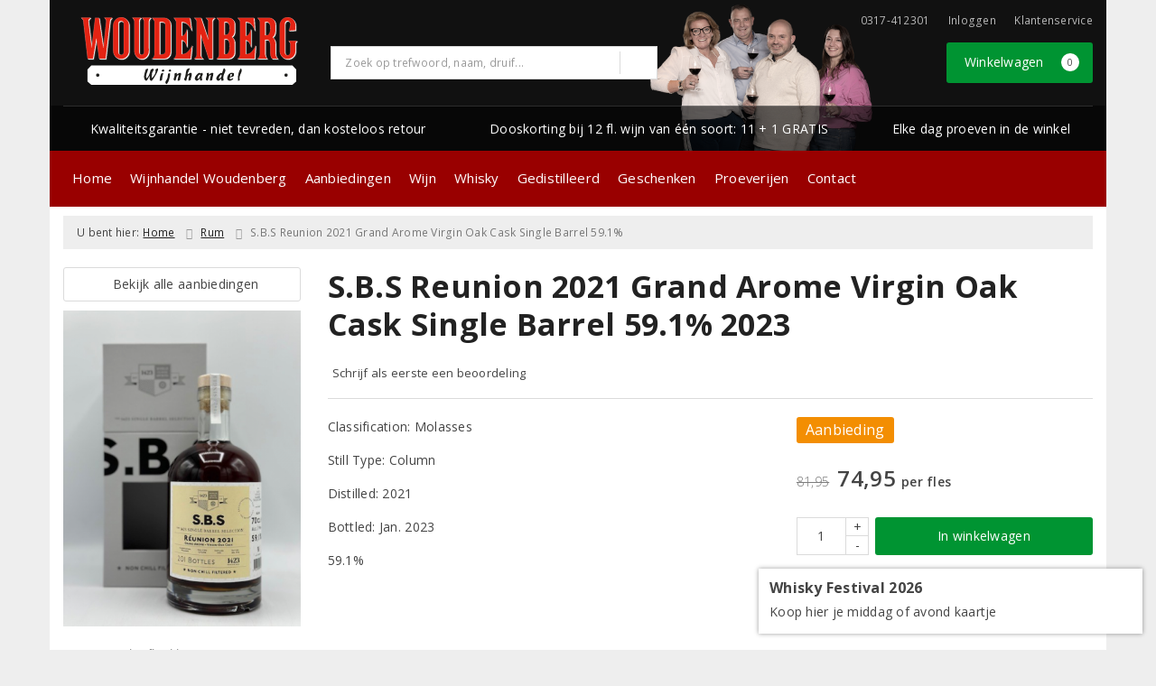

--- FILE ---
content_type: text/html; charset=UTF-8
request_url: https://www.woudenbergdranken.nl/product/1102956700/sbs-reunion-2021-grand-arome-virgin-oak-cask-single-barrel-591-2023
body_size: 30519
content:
<!DOCTYPE html>
<html lang="nl">
<head>
    <meta charset="UTF-8">
    <meta name="viewport" content="width=device-width, initial-scale=1.0">
    <meta http-equiv="X-UA-Compatible" content="ie=edge">
    <meta name="csrf-token" content="Dz83ZKdBEAPBSfZYk3huoUL52SMjydbrCEGkBM1e">
        <meta charset="utf-8">
<meta http-equiv="X-UA-Compatible" content="IE=edge">
<meta name="viewport" content="width=device-width, initial-scale=1.0, user-scalable=yes">

<meta property="og:type" content="website"/>
<meta property="og:title" content="S.B.S Reunion 2021 Grand Arome Virgin Oak Cask Single Barrel 59.1% 2023 - Wijnhandel Woudenberg"/>
    <meta property="og:description" content="Classification: Molasses

Still Type: Column

Distilled: 2021

Bottled: Jan. 2023

59.1%

&amp;nbsp;

201 bottles"/>
<meta property="og:url"
      content="https://www.woudenbergdranken.nl/product/1102956700/sbs-reunion-2021-grand-arome-virgin-oak-cask-single-barrel-591-2023"/>
    <meta property="og:site_name" content="Wijnhandel Woudenberg"/>
    <meta property="og:image" content="https://www.woudenbergdranken.nl/product-images/6700/1102956700/conversions/sbs-reunion-2021-grand-arome-virgin-oak-cask-single-barrel-591-2023-search-result@2x.png"/>

<link rel="canonical" href="https://www.woudenbergdranken.nl/product/1102956700/sbs-reunion-2021-grand-arome-virgin-oak-cask-single-barrel-591-2023">
    <title>S.B.S Reunion 2021 Grand Arome Virgin Oak Cask Single Barrel 59.1% 2023 - Wijnhandel Woudenberg</title>
    <meta name="description" content="Classification: Molasses

Still Type: Column

Distilled: 2021

Bottled: Jan. 2023

59.1%

&amp;nbsp;

201 bottles">
    <meta name="robots" content="index, follow">

    <meta name="google-site-verification" content="dLY6I4n8UbHyjL1Q00b1Rt770K2vVLSEOIgoz-IXMPM" />


<link rel="dns-prefetch" href="//cdnjs.cloudflare.com"/>

<link rel="icon"
      href="/assets/front/6700/img/favicon/favicon.ico"
      type="image/x-icon">
<link rel="icon"
      href="/assets/front/6700/img/favicon/favicon-16x16.png"
      type="image/png" sizes="16x16">
<link rel="icon"
      href="/assets/front/6700/img/favicon/favicon-32x32.png"
      type="image/png" sizes="32x32">
<meta name="format-detection" content="telephone=no">

<script>window.dataLayer=[{"event":"view_item","ecommerce":{"items":[{"item_id":1102956700,"item_name":"S.B.S Reunion 2021 Grand Arome Virgin Oak Cask Single Barrel 59.1% 2023","affiliation":"","currency":"EUR","discount":7,"item_brand":"","item_category":"Rum ","price":"74.9500","quantity":1,"is_promotion":0}]}}];</script>

    <link rel="stylesheet" href="/assets/front/base/js/cookieconsent-vendor.css?id=a0e751d5690dfc80397b21b22ca18f67">
<link rel="stylesheet" href="/assets/front/base/css/cookie-consent-notice.css?id=952c4a7a61ba1b2cf8fdd3b9e96e3787">
<script>
    window.dataLayer = window.dataLayer || [];
    window.CookieConsentNoticeSettings = {"accept_btn_text":"Accepteren","accept_all_btn_text":"Accepteer alles","deny_btn_text":"Weigeren","deny_all_btn_text":"Weiger alles","user_choice_btn_text":"Laat mij kiezen","save_btn_text":"Opslaan","primary_description":"Deze website maakt gebruik van cookies. Cookies zijn kleine tekstbestanden die bij een bezoek op de website worden geplaatst op uw computer, mobiele telefoon of tablet. <br><br> We gebruiken cookies (en vergelijkbare technieken) om uw websitebezoek makkelijker en persoonlijker voor u te maken. We plaatsen altijd functionele en analytische cookies. De functionele cookies zorgen ervoor dat de website goed werkt. En met de analytische cookies kunnen we het bezoekersgedrag analyseren en hiermee de website weer verbeteren.","functional_description":"Functionele cookies zijn cookies die nodig zijn om de website goed te laten werken en worden niet met derden gedeeld.","analytics_description":"Analytische cookies zijn cookies die nodig zijn om te analyseren wat er op de website beter zou kunnen en verstuurt waar nodig alleen anonieme data aan derden.","ads_description":"Advertentie cookies worden gebruikt om bezoekers relevante advertenties en marketingcampagnes te tonen. Deze cookies volgen bezoekers over verschillende websites en verzamelen informatie om op maat gemaakte advertenties aan te bieden.","tracking_description":"Tracking cookies zijn bedoeld om gebruikersactiviteiten over het internet te volgen. Ze helpen bij het in kaart brengen van surfgedrag en worden vaak gebruikt om een persoonlijk profiel van de gebruikersinteresses op te bouwen, wat kan leiden tot gerichtere reclame.","personalized_description":"Gepersonaliseerde cookies worden gebruikt om een meer gepersonaliseerde gebruikerservaring te bieden. Door deze cookies kan de website zich bepaalde voorkeuren en keuzes van de gebruiker herinneren, wat zorgt voor een meer relevante en aangepaste inhoud.","additional_description":"De functionele- en analytische cookies hebben geen impact op uw privacy, hiervoor hoeven we dus geen expliciete toestemming te vragen. We vragen dus enkel uw toestemming voor het gebruik van tracking cookies! De informatie van deze cookies wordt voor maximaal 30 dagen bewaard. U kunt cookies altijd zelf uitzetten of ze van uw apparaat verwijderen. Hoe u dat kunt doen verschilt per soort internetbrowser en apparaat. Voor de cookies die sociale media en derde partijen plaatsen en de mogelijke gegevens die zij hiermee verzamelen, verwijzen wij u naar de verklaringen van deze partijen op hun eigen websites.","learn_more_description":"Wilt u meer weten over ons cookiebeleid? Of heeft u vragen over de Algemene Verordening Gegevensbescherming (AVG)? Neem dan contact met ons op."};

    function gtag() {
        dataLayer.push(arguments);
    }

    gtag('consent', 'default', {
        'ad_storage': 'denied',
        'analytics_storage': 'denied',
        'ad_personalization': 'denied',
        'ad_user_data': 'denied'
    });
</script>


    
        <!-- Google Tag Manager -->
    <script>(function (w, d, s, l, i) {
            w[l] = w[l] || [];
            w[l].push({
                'gtm.start':
                    new Date().getTime(), event: 'gtm.js'
            });
            var f = d.getElementsByTagName(s)[0],
                j = d.createElement(s), dl = l != 'dataLayer' ? '&l=' + l : '';
            j.async = true;
            j.src =
                'https://www.googletagmanager.com/gtm.js?id=' + i + dl;
            f.parentNode.insertBefore(j, f);
        })(window, document, 'script', 'dataLayer', 'GTM-5TXWC73');</script>
    <!-- End Google Tag Manager -->


    <link rel="preload" href="/assets/fonts/opensans/memtYaGs126MiZpBA-UFUIcVXSCEkx2cmqvXlWqWt06FxZCJgvAQ.woff2" as="font" type="font/woff2" crossorigin>
<link rel="preload" href="/assets/fonts/opensans/memtYaGs126MiZpBA-UFUIcVXSCEkx2cmqvXlWqWuU6FxZCJgg.woff2" as="font" type="font/woff2" crossorigin>
<link rel="preload" href="/assets/fonts/opensans/memvYaGs126MiZpBA-UvWbX2vVnXBbObj2OVTS-mu0SC55I.woff2" as="font" type="font/woff2" crossorigin>
<link rel="preload" href="/assets/fonts/opensans/memvYaGs126MiZpBA-UvWbX2vVnXBbObj2OVTSGmu0SC55K5gw.woff2" as="font" type="font/woff2" crossorigin>
<link rel="preload" href="/assets/fonts/opensans/memvYaGs126MiZpBA-UvWbX2vVnXBbObj2OVTSOmu0SC55K5gw.woff2" as="font" type="font/woff2" crossorigin>
<link rel="preload" href="/assets/fonts/opensans/memvYaGs126MiZpBA-UvWbX2vVnXBbObj2OVTSymu0SC55K5gw.woff2" as="font" type="font/woff2" crossorigin>
<link rel="preload" href="/assets/front/base/css/fonts.css" as="style">
<link rel="stylesheet" href="/assets/front/base/css/fonts.css" media="print" onload="this.media='all'">
    <link rel="stylesheet" href="/assets/vendor/bootstrap/dist/css/bootstrap.min.css?id=1768206005">
    <link rel="stylesheet"
          href="/assets/vendor_manual/magiczoomplus/css/magiczoomplus.css?id=1768206005">

    <link rel="stylesheet" href="/assets/front/base/css/vendor.css?id=59d5a417b085cef4d075de04bcbad968">
    <link rel="stylesheet"
          href="/assets/vendor_manual/fontawesome-pro/css/all.min.css?id=1768206005">
    <link rel="stylesheet" href="/assets/front/6700/css/base.css?id=7915b32b252711628e753ca4ae9bba7b">

                        <script type="application/ld+json">
    {"@context":"http:\/\/schema.org\/","@type":"WebPage","breadcrumb":{"@type":"BreadcrumbList","itemListElement":[{"@type":"ListItem","position":1,"nextItem":"https:\/\/www.woudenbergdranken.nl\/wijn","item":{"@id":"https:\/\/www.woudenbergdranken.nl","name":"Home"}},{"@type":"ListItem","position":2,"previousItem":"https:\/\/www.woudenbergdranken.nl","item":{"@id":"https:\/\/www.woudenbergdranken.nl\/wijn","name":"Wijnen"}}]},"mainEntity":{"@type":"Product","url":"http:\/\/www.woudenbergdranken.nl\/product\/1102956700\/sbs-reunion-2021-grand-arome-virgin-oak-cask-single-barrel-591-2023","productID":1102956700,"name":"S.B.S Reunion 2021 Grand Arome Virgin Oak Cask Single Barrel 59.1%","description":"Classification: Molasses\r\n\r\nStill Type: Column\r\n\r\nDistilled: 2021\r\n\r\nBottled: Jan. 2023\r\n\r\n59.1%\r\n\r\n&nbsp;\r\n\r\n201 bottles","image":"https:\/\/www.woudenbergdranken.nl\/product-images\/6700\/1102956700\/conversions\/sbs-reunion-2021-grand-arome-virgin-oak-cask-single-barrel-591-2023-hi-res.png","sku":"676877788","offers":{"@type":"Offer","priceCurrency":"EUR","price":"74.95","itemCondition":"http:\/\/schema.org\/NewCondition","availability":"http:\/\/schema.org\/InStock","seller":{"@type":"Organization","name":"Wijnhandel Woudenberg","url":"https:\/\/www.woudenbergdranken.nl","address":{"@type":"PostalAddress","streetAddress":"Junusstraat 57","postalCode":"6701 AX","addressRegion":"Gelderland","addressLocality":"Wageningen"},"contactPoint":{"@type":"ContactPoint","contactType":"customer service","areaServed":"NL","email":"info@woudenbergdranken.nl","telephone":"+31317-412301"}}}}}
</script>
    </head>
<body class="frontoffice route-frontofficeproduct-detail template-1 page-295">
        
    <noscript><iframe src="//www.googletagmanager.com/ns.html?id=GTM-5TXWC73" height="0" width="0" style="display:none;visibility:hidden"></iframe></noscript>
    

    <div class="topheader">
    <div class="hidden-md hidden-lg">
        <header class="header">
    <div class="nav-container sticky">
        <div class="container">
            <div class="flex-container">
                <div class="flex-wrap">
                    <div class="mobile-menu-icon">
                        <i class="fal fa-bars"></i>
                        <span class="text">Menu</span>
                    </div>
                </div>

                <div class="flex-wrap">
                    <a href="/" title="Wijnhandel Woudenberg" class="logo">
                        <img data-src="https://www.woudenbergdranken.nl/assets/front/6700/img/logo/logo.svg?v=2" alt="Logo" class="lazy img-svg img-responsive"><noscript><img src="https://www.woudenbergdranken.nl/assets/front/6700/img/logo/logo.svg?v=2" alt="Logo" class="lazy img-svg img-responsive"></noscript>


                    </a>
                </div>

                <div class="flex-wrap">
                    <div class="header-icon login">
                        <a href="https://www.woudenbergdranken.nl/account/verlanglijst" title="Mijn verlanglijst">
                            <i class="fal fa-heart"></i>
                            <span class="text">Verlanglijst</span>
                        </a>
                    </div>

                    <div class="header-icon cart-btn">
                        <a href="https://www.woudenbergdranken.nl/winkelwagen" title="Bekijk winkelwagen" class="show-cart-link">
                            <i class="fal fa-shopping-cart"></i>
                            <span id="cart-sum" class="cart-totals"></span>
                            <span class="text">Winkelwagen</span>
                        </a>
                    </div>
                </div>
            </div>
        </div>
    </div>
</header>
    </div>

    
    <div class="hidden-xs hidden-xs-sm hidden-sm">
        <div class="container header-wrapper">
    <header class="header flex">
        <div class="logo">
            <a href="/" title="Wijnhandel Woudenberg">
                <img data-src="https://www.woudenbergdranken.nl/assets/front/6700/img/logo/logo.svg?v=2" alt="Logo" class="lazy img-svg img-responsive"><noscript><img src="https://www.woudenbergdranken.nl/assets/front/6700/img/logo/logo.svg?v=2" alt="Logo" class="lazy img-svg img-responsive"></noscript>


                            </a>
        </div>

        <div class="wrapper">
            <div class="topbar">
                <div class="shop_custom_top">
                                    </div>

                <div class="top-navbar">
                    <ul class="nav-options">
    
    <li class="phone">
        
                    0317-412301
            </li>

    <li id="header_nav_useritem"></li>

    <li class="item-service">
        <a href="https://www.woudenbergdranken.nl/klantenservice" title="Klantenservice" class="customer-service-btn text-center right">
            <i class="far fa-comment-alt-smile fa-flip-horizontal"></i> Klantenservice
        </a>
    </li>
</ul>                </div>
            </div>

            <div class="search">
                                <div class="searchbar ">
    <form method="GET" action="https://www.woudenbergdranken.nl/zoeken" accept-charset="UTF-8" class="">
        <div class="input-group">
            <input class="form-control input-lg main-search-field main-search-field-header" placeholder="Zoek op trefwoord, naam, druif..." autocomplete="off" name="s" type="text">
            <span class="clear-search-button clear-main-search-header">
                <i class="fa fa-times-circle"></i>
            </span>
            <span class="input-group-btn">
                <button class="btn btn-primary btn-lg" type="submit">
                    <i class="far fa-search"></i>
                </button>
            </span>
        </div>
    </form>
    <div class="quick-search-window"></div>
</div>

            </div>

            <div class="shopping-wrapper">
                <div class="shop_custom_right">
                                    </div>

                <div class="cart-container" id="cart_header">
                    <div class="shoppingcart">
                        <a href="https://www.woudenbergdranken.nl/winkelwagen" title="Winkelwagen" class="text-center button btn-success" role="button">
    <i class="fal fa-shopping-cart"></i> Winkelwagen <span class="badge cart-totals"></span>
</a>                    </div>
                </div>
            </div>
        </div>
    </header>

    <div class="row no-gutter usps-header  hidden-xs hidden-sm ">
        <ul>
                            <li class="usp-item first">
                                            <i class="far fa-check"></i> <span>Kwaliteitsgarantie - niet tevreden, dan kosteloos retour</span>
                                    </li>
                            <li class="usp-item">
                                            <i class="far fa-check"></i> <span>Dooskorting bij 12 fl. wijn van één soort: 11 + 1 GRATIS</span>
                                    </li>
                            <li class="usp-item">
                                            <i class="far fa-check"></i> <span>Elke dag proeven in de winkel</span>
                                    </li>
                    </ul>
    </div>
</div>
        <div class="nav-wrapper">
    <div class="container nav-container desktop">
        <nav class="navbar navbar-default">
            <div class="collapse navbar-collapse" id="navbar-collapse-1">
                <ul class="nav navbar-nav main-nav">
                    <li class="mobile-home">
                        <a href="/">
                                                            Home
                                                            <span></span>
                        </a>
                    </li>

                    <li class="dropdown mega-dropdown">
                    <a href="#" class="dropdown-toggle" data-toggle="dropdown">
                Wijnhandel Woudenberg
                <span class="hidden-xs hidden-sm"><i class="far fa-angle-down"></i></span>
                <span class="hidden-md hidden-lg"><i class="fal fa-angle-right"></i></span>
            </a>

            <ul class="dropdown-menu mega-dropdown-menu row">
                <li class="col-md-3">
                    <ul class="clearfix">
                        <li class="dropdown-header ">
                    Wijnhandel Woudenberg
                </li>
                <li>
                    <ul class="clearfix">
                                            </ul>
                </li>
                                            <li class="item-url">
                    <a href="/de-geschiedenis-van-woudenberg" >
                        De geschiedenis van Woudenberg
                    </a>
                </li>
                <li>
                    <ul class="clearfix">
                                            </ul>
                </li>
                                                                <li class="item-page">
                        <a href="https://www.woudenbergdranken.nl/pagina/over-ons">
                            Over ons
                        </a>
                    </li>
                    <li>
                        <ul class="clearfix">
                                                    </ul>
                    </li>
                                                            <li class="item-url">
                    <a href="/aanmelden-nieuwsbrief" >
                        Aanmelden nieuwsbrief
                    </a>
                </li>
                <li>
                    <ul class="clearfix">
                                            </ul>
                </li>
                                            <li class="item-url">
                    <a href="/waardebonnen" >
                        Waardebonnen
                    </a>
                </li>
                <li>
                    <ul class="clearfix">
                                            </ul>
                </li>
                                            <li class="item-url">
                    <a href="/geschenken" >
                        Geschenken
                    </a>
                </li>
                <li>
                    <ul class="clearfix">
                                            </ul>
                </li>
                                            <li class="item-url">
                    <a href="/proeverijen" >
                        Proeverijen
                    </a>
                </li>
                <li>
                    <ul class="clearfix">
                                            </ul>
                </li>
                                        </ul>
                </li>
                                            <li class="col-md-3">
                    <ul class="clearfix">
                        <li class="dropdown-header ">
                    Nieuws
                </li>
                <li>
                    <ul class="clearfix">
                                            </ul>
                </li>
                                            <li class="item-url">
                    <a href="/wijnbericht" >
                        Wijnbericht
                    </a>
                </li>
                <li>
                    <ul class="clearfix">
                                            </ul>
                </li>
                                            <li class="item-url">
                    <a href="/persreferenties" >
                        Persreferenties
                    </a>
                </li>
                <li>
                    <ul class="clearfix">
                                            </ul>
                </li>
                                            <li class="item-url">
                    <a href="/overzicht-producenten" >
                        Overzicht producenten
                    </a>
                </li>
                <li>
                    <ul class="clearfix">
                                            </ul>
                </li>
                                        </ul>
                </li>
                                            <li class="col-md-3">
                    <ul class="clearfix">
                        <li class="dropdown-header ">
                    Klantenservice
                </li>
                <li>
                    <ul class="clearfix">
                                            </ul>
                </li>
                                            <li class="item-url">
                    <a href="/klantenservice" >
                        Klantenservice
                    </a>
                </li>
                <li>
                    <ul class="clearfix">
                                            </ul>
                </li>
                                            <li class="item-url">
                    <a href="/klantenservice/veelgestelde-vragen" >
                        Veelgestelde vragen
                    </a>
                </li>
                <li>
                    <ul class="clearfix">
                                            </ul>
                </li>
                                            <li class="item-url">
                    <a href="/klantenservice/privacybeleid" >
                        Privacybeleid
                    </a>
                </li>
                <li>
                    <ul class="clearfix">
                                            </ul>
                </li>
                                        </ul>
                </li>
                                </ul>
            </li>
    <li class="dropdown mega-dropdown">
                    <a href="#" class="dropdown-toggle" data-toggle="dropdown">
                Aanbiedingen
                <span class="hidden-xs hidden-sm"><i class="far fa-angle-down"></i></span>
                <span class="hidden-md hidden-lg"><i class="fal fa-angle-right"></i></span>
            </a>

            <ul class="dropdown-menu mega-dropdown-menu row">
                <li class="col-md-3">
                    <ul class="clearfix">
                        <li class="dropdown-header ">
                    Aanbiedingen
                </li>
                <li>
                    <ul class="clearfix">
                                            </ul>
                </li>
                                            <li class="item-url">
                    <a href="/wijnbericht-aanbiedingen" >
                        Maandaanbiedingen
                    </a>
                </li>
                <li>
                    <ul class="clearfix">
                                            </ul>
                </li>
                                            <li class="item-url">
                    <a href="/exclusieve-wijnen" >
                        Exclusieve wijnen
                    </a>
                </li>
                <li>
                    <ul class="clearfix">
                                            </ul>
                </li>
                                            <li class="divider"></li>
                <li>
                    <ul class="clearfix">
                                            </ul>
                </li>
                                            <li class="dropdown-header ">
                    Vermeldingen
                </li>
                <li>
                    <ul class="clearfix">
                                            </ul>
                </li>
                                            <li class="item-url">
                    <a href="/de-grote-hamersma" >
                        De Grote Hamersma
                    </a>
                </li>
                <li>
                    <ul class="clearfix">
                                            </ul>
                </li>
                                            <li class="divider"></li>
                <li>
                    <ul class="clearfix">
                                            </ul>
                </li>
                                            <li class="dropdown-header ">
                    Voor u geselecteerd
                </li>
                <li>
                    <ul class="clearfix">
                                            </ul>
                </li>
                                                                <li class="item-page">
                        <a href="https://www.woudenbergdranken.nl/pagina/100-punten-voor-markus-huber">
                            Top 10 Wijnen
                        </a>
                    </li>
                    <li>
                        <ul class="clearfix">
                                                    </ul>
                    </li>
                                                        </ul>
                </li>
                                            <li class="col-md-3">
                    <ul class="clearfix">
                        <li class="dropdown-header ">
                    Wijn &amp; Spijs
                </li>
                <li>
                    <ul class="clearfix">
                                            </ul>
                </li>
                                            <li>
                                            <a href="/wijnenspijs">
                                                        <img data-src="https://www.woudenbergdranken.nl/beeld/17913/wijn-en-de-franse-keuken-thumb.jpg" alt="Wijn en de franse keuken" class="lazy img-responsive"><noscript><img src="https://www.woudenbergdranken.nl/beeld/17913/wijn-en-de-franse-keuken-thumb.jpg" alt="Wijn en de franse keuken" class="lazy img-responsive"></noscript>
                                                    </a>
                                    </li>
                <li>
                    <ul class="clearfix">
                                            </ul>
                </li>
                                            <li style="position:relative;" class="wysiwyg">
                    <p>Wie van eten en koken houdt, komt vroeg of laat terecht bij de echte klassiekers uit de Franse keuken.</p>

<p><a href="/wijnenspijs/wijn-en-de-franse-keuken">Lees verder</a>&nbsp;<span class="fa-angle-right far" style="color:#000000"></span></p>
                </li>
                <li>
                    <ul class="clearfix">
                                            </ul>
                </li>
                                        </ul>
                </li>
                                            <li class="col-md-6">
                    <ul class="clearfix">
                        <li>
                                            <a href="/de-grote-hamersma">
                                                        <img data-src="https://www.woudenbergdranken.nl/beeld/44331/dia-de-grote-hamersma.jpg" alt="De Grote Hamersma" class="lazy img-responsive"><noscript><img src="https://www.woudenbergdranken.nl/beeld/44331/dia-de-grote-hamersma.jpg" alt="De Grote Hamersma" class="lazy img-responsive"></noscript>
                                                    </a>
                                    </li>
                <li>
                    <ul class="clearfix">
                                            </ul>
                </li>
                                        </ul>
                </li>
                                </ul>
            </li>
    <li class="dropdown mega-dropdown">
                    <a href="#" class="dropdown-toggle" data-toggle="dropdown">
                Wijn
                <span class="hidden-xs hidden-sm"><i class="far fa-angle-down"></i></span>
                <span class="hidden-md hidden-lg"><i class="fal fa-angle-right"></i></span>
            </a>

            <ul class="dropdown-menu mega-dropdown-menu row">
                <li class="col-md-3">
                    <ul class="clearfix">
                        <li class="dropdown-header ">
                    Soort
                </li>
                <li>
                    <ul class="clearfix">
                                            </ul>
                </li>
                                            <li class="item-url">
                    <a href="/rood" >
                        Rode wijn
                    </a>
                </li>
                <li>
                    <ul class="clearfix">
                                            </ul>
                </li>
                                            <li class="item-url">
                    <a href="/wit" >
                        Witte wijn
                    </a>
                </li>
                <li>
                    <ul class="clearfix">
                                            </ul>
                </li>
                                            <li class="item-url">
                    <a href="/rose" >
                        Rosé
                    </a>
                </li>
                <li>
                    <ul class="clearfix">
                                            </ul>
                </li>
                                            <li class="divider"></li>
                <li>
                    <ul class="clearfix">
                                            </ul>
                </li>
                                            <li class="item-url">
                    <a href="/exclusievewijnen" >
                        Exclusieve wijnen
                    </a>
                </li>
                <li>
                    <ul class="clearfix">
                                            </ul>
                </li>
                                            <li class="item-url">
                    <a href="/wijnpakketten" >
                        Wijnpakketten
                    </a>
                </li>
                <li>
                    <ul class="clearfix">
                                            </ul>
                </li>
                                            <li class="item-url">
                    <a href="/kistjes-met-wijn" >
                        Kistjes met wijn
                    </a>
                </li>
                <li>
                    <ul class="clearfix">
                                            </ul>
                </li>
                                            <li class="item-url">
                    <a href="/champagne" >
                        Champagne
                    </a>
                </li>
                <li>
                    <ul class="clearfix">
                                            </ul>
                </li>
                                            <li class="item-url">
                    <a href="/prosecco" >
                        Prosecco
                    </a>
                </li>
                <li>
                    <ul class="clearfix">
                                            </ul>
                </li>
                                            <li class="item-url">
                    <a href="/cava" >
                        Cava
                    </a>
                </li>
                <li>
                    <ul class="clearfix">
                                            </ul>
                </li>
                                            <li class="item-url">
                    <a href="/dessertwijn" >
                        Dessertwijn
                    </a>
                </li>
                <li>
                    <ul class="clearfix">
                                            </ul>
                </li>
                                        </ul>
                </li>
                                            <li class="col-md-3">
                    <ul class="clearfix">
                        <li class="dropdown-header ">
                    Land
                </li>
                <li>
                    <ul class="clearfix">
                                            </ul>
                </li>
                                            <li class="item-url">
                    <a href="/frankrijk" >
                        Frankrijk
                    </a>
                </li>
                <li>
                    <ul class="clearfix">
                                            </ul>
                </li>
                                            <li class="item-url">
                    <a href="/italie" >
                        Italië
                    </a>
                </li>
                <li>
                    <ul class="clearfix">
                                            </ul>
                </li>
                                            <li class="item-url">
                    <a href="/spanje" >
                        Spanje
                    </a>
                </li>
                <li>
                    <ul class="clearfix">
                                            </ul>
                </li>
                                            <li class="item-url">
                    <a href="/portugal" >
                        Portugal
                    </a>
                </li>
                <li>
                    <ul class="clearfix">
                                            </ul>
                </li>
                                            <li class="item-url">
                    <a href="/duitsland" >
                        Duitsland
                    </a>
                </li>
                <li>
                    <ul class="clearfix">
                                            </ul>
                </li>
                                            <li class="divider"></li>
                <li>
                    <ul class="clearfix">
                                            </ul>
                </li>
                                            <li class="item-url">
                    <a href="/wijn" >
                        Alle landen
                    </a>
                </li>
                <li>
                    <ul class="clearfix">
                                            </ul>
                </li>
                                        </ul>
                </li>
                                            <li class="col-md-3">
                    <ul class="clearfix">
                        <li class="dropdown-header ">
                    Druif
                </li>
                <li>
                    <ul class="clearfix">
                                            </ul>
                </li>
                                            <li class="item-url">
                    <a href="/chardonnay" >
                        Chardonnay
                    </a>
                </li>
                <li>
                    <ul class="clearfix">
                                            </ul>
                </li>
                                            <li class="item-url">
                    <a href="/merlot" >
                        Merlot
                    </a>
                </li>
                <li>
                    <ul class="clearfix">
                                            </ul>
                </li>
                                            <li class="item-url">
                    <a href="/sauvignon-blanc" >
                        Sauvignon Blanc
                    </a>
                </li>
                <li>
                    <ul class="clearfix">
                                            </ul>
                </li>
                                            <li class="item-url">
                    <a href="/pinot-noir" >
                        Pinot Noir
                    </a>
                </li>
                <li>
                    <ul class="clearfix">
                                            </ul>
                </li>
                                            <li class="item-url">
                    <a href="/syrah" >
                        Syrah
                    </a>
                </li>
                <li>
                    <ul class="clearfix">
                                            </ul>
                </li>
                                            <li class="divider"></li>
                <li>
                    <ul class="clearfix">
                                            </ul>
                </li>
                                            <li class="item-url">
                    <a href="/wijn" >
                        Alle druivenrassen
                    </a>
                </li>
                <li>
                    <ul class="clearfix">
                                            </ul>
                </li>
                                        </ul>
                </li>
                                            <li class="col-md-3">
                    <ul class="clearfix">
                        <li class="dropdown-header ">
                    Prijs
                </li>
                <li>
                    <ul class="clearfix">
                                            </ul>
                </li>
                                            <li class="item-url">
                    <a href="/tot5euro" >
                        Tot € 5,-
                    </a>
                </li>
                <li>
                    <ul class="clearfix">
                                            </ul>
                </li>
                                            <li class="item-url">
                    <a href="/van5tot8euro" >
                        € 5,- tot € 8,-
                    </a>
                </li>
                <li>
                    <ul class="clearfix">
                                            </ul>
                </li>
                                            <li class="item-url">
                    <a href="/van8tot15euro" >
                        € 8,- tot € 15,-
                    </a>
                </li>
                <li>
                    <ul class="clearfix">
                                            </ul>
                </li>
                                            <li class="item-url">
                    <a href="/vanaf15euro" >
                        vanaf € 15,-
                    </a>
                </li>
                <li>
                    <ul class="clearfix">
                                            </ul>
                </li>
                                            <li class="col-md-2">
                    <ul class="clearfix">
                                            </ul>
                </li>
                                            <li class="col-md-2">
                    <ul class="clearfix">
                                            </ul>
                </li>
                                        </ul>
                </li>
                                </ul>
            </li>
    <li class="dropdown mega-dropdown">
                    <a href="#" class="dropdown-toggle" data-toggle="dropdown">
                Whisky
                <span class="hidden-xs hidden-sm"><i class="far fa-angle-down"></i></span>
                <span class="hidden-md hidden-lg"><i class="fal fa-angle-right"></i></span>
            </a>

            <ul class="dropdown-menu mega-dropdown-menu row">
                <li class="col-md-1">
                    <ul class="clearfix">
                        <li class="dropdown-header ">
                    Landen
                </li>
                <li>
                    <ul class="clearfix">
                                            </ul>
                </li>
                                            <li class="item-url">
                    <a href="https://www.woudenbergdranken.nl/zoeken?land=43" >
                        Schotland
                    </a>
                </li>
                <li>
                    <ul class="clearfix">
                                            </ul>
                </li>
                                            <li class="item-url">
                    <a href="https://www.woudenbergdranken.nl/zoeken?land=46" >
                        Japan
                    </a>
                </li>
                <li>
                    <ul class="clearfix">
                                            </ul>
                </li>
                                            <li class="item-url">
                    <a href="https://www.woudenbergdranken.nl/zoeken?land=45" >
                        Ierland
                    </a>
                </li>
                <li>
                    <ul class="clearfix">
                                            </ul>
                </li>
                                            <li class="item-url">
                    <a href="https://www.woudenbergdranken.nl/zoeken?s=millstone" >
                        Nederland
                    </a>
                </li>
                <li>
                    <ul class="clearfix">
                                            </ul>
                </li>
                                            <li class="item-url">
                    <a href="https://www.woudenbergdranken.nl/zoeken?s=amrut" >
                        India
                    </a>
                </li>
                <li>
                    <ul class="clearfix">
                                            </ul>
                </li>
                                            <li class="item-url">
                    <a href="https://www.woudenbergdranken.nl/zoeken?dranksoort=159" >
                        Amerika
                    </a>
                </li>
                <li>
                    <ul class="clearfix">
                                            </ul>
                </li>
                                            <li class="item-url">
                    <a href="https://www.woudenbergdranken.nl/zoeken?dranksoort=11&amp;land=27" >
                        Frankrijk
                    </a>
                </li>
                <li>
                    <ul class="clearfix">
                                            </ul>
                </li>
                                            <li class="item-url">
                    <a href="https://www.woudenbergdranken.nl/zoeken?dranksoort=11&amp;land=44" >
                        België
                    </a>
                </li>
                <li>
                    <ul class="clearfix">
                                            </ul>
                </li>
                                            <li class="item-url">
                    <a href="https://www.woudenbergdranken.nl/product/mackmyra-preludium-04-53-3" >
                        Zweden
                    </a>
                </li>
                <li>
                    <ul class="clearfix">
                                            </ul>
                </li>
                                            <li class="item-url">
                    <a href="https://www.woudenbergdranken.nl/zoeken?s=penderyn" >
                        Wales
                    </a>
                </li>
                <li>
                    <ul class="clearfix">
                                            </ul>
                </li>
                                            <li class="item-url">
                    <a href="https://www.woudenbergdranken.nl/zoeken?s=kavalan" >
                        Overige Landen
                    </a>
                </li>
                <li>
                    <ul class="clearfix">
                                            </ul>
                </li>
                                        </ul>
                </li>
                                            <li class="col-md-2">
                    <ul class="clearfix">
                        <li class="dropdown-header ">
                    Distilleerderij
                </li>
                <li>
                    <ul class="clearfix">
                                            </ul>
                </li>
                                            <li class="item-url">
                    <a href="https://www.woudenbergdranken.nl/zoeken?s=aberfeldy&amp;dranksoort=11" >
                        Aberfeldy
                    </a>
                </li>
                <li>
                    <ul class="clearfix">
                                            </ul>
                </li>
                                            <li class="item-url">
                    <a href="https://www.woudenbergdranken.nl/zoeken?s=aberlour&amp;dranksoort=11" >
                        Aberlour
                    </a>
                </li>
                <li>
                    <ul class="clearfix">
                                            </ul>
                </li>
                                            <li class="item-url">
                    <a href="https://www.woudenbergdranken.nl/zoeken?s=amrut&amp;dranksoort=11" >
                        Amrut
                    </a>
                </li>
                <li>
                    <ul class="clearfix">
                                            </ul>
                </li>
                                            <li class="item-url">
                    <a href="https://www.woudenbergdranken.nl/zoeken?s=ancnoc&amp;dranksoort=11" >
                        Ancnoc
                    </a>
                </li>
                <li>
                    <ul class="clearfix">
                                            </ul>
                </li>
                                            <li class="item-url">
                    <a href="https://www.woudenbergdranken.nl/zoeken?s=ardbeg&amp;dranksoort=11" >
                        Ardbeg
                    </a>
                </li>
                <li>
                    <ul class="clearfix">
                                            </ul>
                </li>
                                            <li class="item-url">
                    <a href="https://www.woudenbergdranken.nl/zoeken?s=ardnamurchan&amp;dranksoort=11" >
                        Ardnamurchan
                    </a>
                </li>
                <li>
                    <ul class="clearfix">
                                            </ul>
                </li>
                                            <li class="item-url">
                    <a href="https://www.woudenbergdranken.nl/zoeken?s=arran&amp;dranksoort=11" >
                        Arran
                    </a>
                </li>
                <li>
                    <ul class="clearfix">
                                            </ul>
                </li>
                                            <li class="item-url">
                    <a href="https://www.woudenbergdranken.nl/zoeken?s=auchentoshan&amp;dranksoort=11" >
                        Auchentoshan
                    </a>
                </li>
                <li>
                    <ul class="clearfix">
                                            </ul>
                </li>
                                            <li class="item-url">
                    <a href="https://www.woudenbergdranken.nl/zoeken?s=balcones&amp;dranksoort=11" >
                        Balcones
                    </a>
                </li>
                <li>
                    <ul class="clearfix">
                                            </ul>
                </li>
                                            <li class="item-url">
                    <a href="https://www.woudenbergdranken.nl/zoeken?s=ballindalloch&amp;dranksoort=11" >
                        Ballindalloch
                    </a>
                </li>
                <li>
                    <ul class="clearfix">
                                            </ul>
                </li>
                                            <li class="item-url">
                    <a href="https://www.woudenbergdranken.nl/zoeken?s=balmenach&amp;dranksoort=11" >
                        Balmenach
                    </a>
                </li>
                <li>
                    <ul class="clearfix">
                                            </ul>
                </li>
                                            <li class="item-url">
                    <a href="https://www.woudenbergdranken.nl/zoeken?s=beek&amp;dranksoort=11" >
                        Beek
                    </a>
                </li>
                <li>
                    <ul class="clearfix">
                                            </ul>
                </li>
                                            <li class="item-url">
                    <a href="https://www.woudenbergdranken.nl/zoeken?s=Ben+nevis&amp;dranksoort=11" >
                        Ben Nevis
                    </a>
                </li>
                <li>
                    <ul class="clearfix">
                                            </ul>
                </li>
                                            <li class="item-url">
                    <a href="https://www.woudenbergdranken.nl/zoeken?s=benriach&amp;dranksoort=11" >
                        Benriach
                    </a>
                </li>
                <li>
                    <ul class="clearfix">
                                            </ul>
                </li>
                                            <li class="item-url">
                    <a href="https://www.woudenbergdranken.nl/zoeken?s=Benrinnes&amp;dranksoort=11" >
                        Benrinnes
                    </a>
                </li>
                <li>
                    <ul class="clearfix">
                                            </ul>
                </li>
                                            <li class="item-url">
                    <a href="https://www.woudenbergdranken.nl/zoeken?s=benromach&amp;dranksoort=11" >
                        Benromach
                    </a>
                </li>
                <li>
                    <ul class="clearfix">
                                            </ul>
                </li>
                                            <li class="item-url">
                    <a href="https://www.woudenbergdranken.nl/zoeken?s=blackwater&amp;dranksoort=76" >
                        Black water
                    </a>
                </li>
                <li>
                    <ul class="clearfix">
                                            </ul>
                </li>
                                            <li class="item-url">
                    <a href="https://www.woudenbergdranken.nl/zoeken?s=bladnoch&amp;dranksoort=11" >
                        Bladnoch
                    </a>
                </li>
                <li>
                    <ul class="clearfix">
                                            </ul>
                </li>
                                            <li class="item-url">
                    <a href="https://www.woudenbergdranken.nl/zoeken?s=blood+oat&amp;dranksoort=11" >
                        Blood Oath
                    </a>
                </li>
                <li>
                    <ul class="clearfix">
                                            </ul>
                </li>
                                            <li class="item-url">
                    <a href="https://www.woudenbergdranken.nl/zoeken?s=boomsma&amp;dranksoort=11" >
                        Boomsma
                    </a>
                </li>
                <li>
                    <ul class="clearfix">
                                            </ul>
                </li>
                                            <li class="item-url">
                    <a href="https://www.woudenbergdranken.nl/zoeken?s=bowmore&amp;dranksoort=11" >
                        Bowmore
                    </a>
                </li>
                <li>
                    <ul class="clearfix">
                                            </ul>
                </li>
                                            <li class="item-url">
                    <a href="https://www.woudenbergdranken.nl/zoeken?s=bruichladdich&amp;dranksoort=11" >
                        Bruichladdich
                    </a>
                </li>
                <li>
                    <ul class="clearfix">
                                            </ul>
                </li>
                                            <li class="item-url">
                    <a href="https://www.woudenbergdranken.nl/zoeken?s=bunnahabhain&amp;dranksoort=11" >
                        Bunnahabhain
                    </a>
                </li>
                <li>
                    <ul class="clearfix">
                                            </ul>
                </li>
                                            <li class="item-url">
                    <a href="https://www.woudenbergdranken.nl/zoeken?s=caol+ila&amp;dranksoort=11" >
                        Caol Ila
                    </a>
                </li>
                <li>
                    <ul class="clearfix">
                                            </ul>
                </li>
                                            <li class="item-url">
                    <a href="https://www.woudenbergdranken.nl/zoeken?s=glenburgie&amp;dranksoort=11" >
                        Glenburgie
                    </a>
                </li>
                <li>
                    <ul class="clearfix">
                                            </ul>
                </li>
                                            <li class="item-url">
                    <a href="https://www.woudenbergdranken.nl/zoeken?s=glencadam&amp;dranksoort=11" >
                        Glencadam
                    </a>
                </li>
                <li>
                    <ul class="clearfix">
                                            </ul>
                </li>
                                            <li class="item-url">
                    <a href="https://www.woudenbergdranken.nl/zoeken?s=glen+garrioch&amp;dranksoort=11" >
                        Glen Garrioch
                    </a>
                </li>
                <li>
                    <ul class="clearfix">
                                            </ul>
                </li>
                                            <li class="item-url">
                    <a href="https://www.woudenbergdranken.nl/zoeken?s=glenrothes&amp;dranksoort=11" >
                        Glenrothes
                    </a>
                </li>
                <li>
                    <ul class="clearfix">
                                            </ul>
                </li>
                                        </ul>
                </li>
                                            <li class="col-md-2">
                    <ul class="clearfix">
                        <li class="item-url">
                    <a href="https://www.woudenbergdranken.nl/zoeken?s=highland+park&amp;dranksoort=11" >
                        Highland Park
                    </a>
                </li>
                <li>
                    <ul class="clearfix">
                                            </ul>
                </li>
                                            <li class="item-url">
                    <a href="https://www.woudenbergdranken.nl/zoeken?s=macallan&amp;dranksoort=11" >
                        Macallan
                    </a>
                </li>
                <li>
                    <ul class="clearfix">
                                            </ul>
                </li>
                                            <li class="item-url">
                    <a href="https://www.woudenbergdranken.nl/zoeken?s=macduff&amp;dranksoort=11" >
                        Macduff
                    </a>
                </li>
                <li>
                    <ul class="clearfix">
                                            </ul>
                </li>
                                            <li class="item-url">
                    <a href="https://www.woudenbergdranken.nl/zoeken?s=yamazaki&amp;dranksoort=11" >
                        Yamazaki
                    </a>
                </li>
                <li>
                    <ul class="clearfix">
                                            </ul>
                </li>
                                            <li class="item-url">
                    <a href="https://www.woudenbergdranken.nl/zoeken?s=yamazakura&amp;dranksoort=11" >
                        Yamazakura
                    </a>
                </li>
                <li>
                    <ul class="clearfix">
                                            </ul>
                </li>
                                            <li class="item-url">
                    <a href="https://www.woudenbergdranken.nl/zoeken?s=teaninich&amp;dranksoort=11" >
                        Teaninich
                    </a>
                </li>
                <li>
                    <ul class="clearfix">
                                            </ul>
                </li>
                                            <li class="item-url">
                    <a href="https://www.woudenbergdranken.nl/zoeken?s=wolfburn" >
                        Wolfburn
                    </a>
                </li>
                <li>
                    <ul class="clearfix">
                                            </ul>
                </li>
                                            <li class="item-url">
                    <a href="https://www.woudenbergdranken.nl/zoeken?s=white+heather&amp;dranksoort=11" >
                        White Heather
                    </a>
                </li>
                <li>
                    <ul class="clearfix">
                                            </ul>
                </li>
                                            <li class="item-url">
                    <a href="https://www.woudenbergdranken.nl/zoeken?s=whistlepig" >
                        Whistlepig
                    </a>
                </li>
                <li>
                    <ul class="clearfix">
                                            </ul>
                </li>
                                        </ul>
                </li>
                                            <li class="col-md-1">
                    <ul class="clearfix">
                        <li class="dropdown-header ">
                    Gebieden
                </li>
                <li>
                    <ul class="clearfix">
                                            </ul>
                </li>
                                            <li class="item-url">
                    <a href="https://www.woudenbergdranken.nl/zoeken?s=islay" >
                        Islay
                    </a>
                </li>
                <li>
                    <ul class="clearfix">
                                            </ul>
                </li>
                                            <li class="item-url">
                    <a href="https://www.woudenbergdranken.nl/zoeken?dranksoort=146" >
                        Highland
                    </a>
                </li>
                <li>
                    <ul class="clearfix">
                                            </ul>
                </li>
                                            <li class="item-url">
                    <a href="https://www.woudenbergdranken.nl/zoeken?dranksoort=149" >
                        Island
                    </a>
                </li>
                <li>
                    <ul class="clearfix">
                                            </ul>
                </li>
                                            <li class="item-url">
                    <a href="https://www.woudenbergdranken.nl/zoeken?dranksoort=155" >
                        Skye
                    </a>
                </li>
                <li>
                    <ul class="clearfix">
                                            </ul>
                </li>
                                            <li class="item-url">
                    <a href="https://www.woudenbergdranken.nl/zoeken?dranksoort=151&amp;land=43" >
                        Orkney
                    </a>
                </li>
                <li>
                    <ul class="clearfix">
                                            </ul>
                </li>
                                            <li class="item-url">
                    <a href="https://www.woudenbergdranken.nl/zoeken?dranksoort=156" >
                        Arran
                    </a>
                </li>
                <li>
                    <ul class="clearfix">
                                            </ul>
                </li>
                                            <li class="item-url">
                    <a href="https://www.woudenbergdranken.nl/zoeken?dranksoort=154" >
                        Mull
                    </a>
                </li>
                <li>
                    <ul class="clearfix">
                                            </ul>
                </li>
                                            <li class="item-url">
                    <a href="https://www.woudenbergdranken.nl/zoeken?dranksoort=153" >
                        Jura
                    </a>
                </li>
                <li>
                    <ul class="clearfix">
                                            </ul>
                </li>
                                            <li class="item-url">
                    <a href="https://www.woudenbergdranken.nl/zoeken?dranksoort=148" >
                        Speyside
                    </a>
                </li>
                <li>
                    <ul class="clearfix">
                                            </ul>
                </li>
                                            <li class="item-url">
                    <a href="https://www.woudenbergdranken.nl/zoeken?dranksoort=150" >
                        Campeltown
                    </a>
                </li>
                <li>
                    <ul class="clearfix">
                                            </ul>
                </li>
                                            <li class="item-url">
                    <a href="https://www.woudenbergdranken.nl/zoeken?dranksoort=147" >
                        Lowland
                    </a>
                </li>
                <li>
                    <ul class="clearfix">
                                            </ul>
                </li>
                                        </ul>
                </li>
                                            <li class="col-md-3">
                    <ul class="clearfix">
                        <li class="dropdown-header ">
                    Onafhankelijke Bottelaar
                </li>
                <li>
                    <ul class="clearfix">
                                            </ul>
                </li>
                                            <li class="item-url">
                    <a href="https://www.woudenbergdranken.nl/zoeken?s=adelphi&amp;dranksoort=11" >
                        Adelphi
                    </a>
                </li>
                <li>
                    <ul class="clearfix">
                                            </ul>
                </li>
                                            <li class="item-url">
                    <a href="https://www.woudenbergdranken.nl/zoeken?s=berry+bros&amp;dranksoort=11&amp;dranksoort=11" >
                        Berry Bros
                    </a>
                </li>
                <li>
                    <ul class="clearfix">
                                            </ul>
                </li>
                                            <li class="item-url">
                    <a href="https://www.woudenbergdranken.nl/zoeken?s=blackadder&amp;dranksoort=11" >
                        Blackadder
                    </a>
                </li>
                <li>
                    <ul class="clearfix">
                                            </ul>
                </li>
                                            <li class="item-url">
                    <a href="https://www.woudenbergdranken.nl/zoeken?s=cadenhead&amp;dranksoort=11" >
                        Cadenhead
                    </a>
                </li>
                <li>
                    <ul class="clearfix">
                                            </ul>
                </li>
                                            <li class="item-url">
                    <a href="https://www.woudenbergdranken.nl/zoeken?s=carn+mor&amp;dranksoort=11" >
                        Carn Mor
                    </a>
                </li>
                <li>
                    <ul class="clearfix">
                                            </ul>
                </li>
                                            <li class="item-url">
                    <a href="https://www.woudenbergdranken.nl/zoeken?s=caskman&amp;dranksoort=11" >
                        Caskman
                    </a>
                </li>
                <li>
                    <ul class="clearfix">
                                            </ul>
                </li>
                                            <li class="item-url">
                    <a href="https://www.woudenbergdranken.nl/zoeken?s=chapter+7&amp;dranksoort=11" >
                        Chapter 7
                    </a>
                </li>
                <li>
                    <ul class="clearfix">
                                            </ul>
                </li>
                                            <li class="item-url">
                    <a href="https://www.woudenbergdranken.nl/zoeken?s=claxton%27s&amp;dranksoort=11" >
                        Claxton&#039;s
                    </a>
                </li>
                <li>
                    <ul class="clearfix">
                                            </ul>
                </li>
                                            <li class="item-url">
                    <a href="https://www.woudenbergdranken.nl/zoeken?s=daily+dram&amp;dranksoort=11" >
                        Daily Dram
                    </a>
                </li>
                <li>
                    <ul class="clearfix">
                                            </ul>
                </li>
                                            <li class="item-url">
                    <a href="https://www.woudenbergdranken.nl/zoeken?s=dramfool&amp;dranksoort=11" >
                        Dramfool
                    </a>
                </li>
                <li>
                    <ul class="clearfix">
                                            </ul>
                </li>
                                            <li class="item-url">
                    <a href="https://www.woudenbergdranken.nl/zoeken?s=duncan&amp;dranksoort=11" >
                        Duncan Taylor
                    </a>
                </li>
                <li>
                    <ul class="clearfix">
                                            </ul>
                </li>
                                            <li class="item-url">
                    <a href="https://www.woudenbergdranken.nl/zoeken?s=elements+of+islay&amp;dranksoort=11" >
                        Elements of Islay
                    </a>
                </li>
                <li>
                    <ul class="clearfix">
                                            </ul>
                </li>
                                            <li class="item-url">
                    <a href="https://www.woudenbergdranken.nl/zoeken?s=elevenses" >
                        Elevenses
                    </a>
                </li>
                <li>
                    <ul class="clearfix">
                                            </ul>
                </li>
                                            <li class="item-url">
                    <a href="https://www.woudenbergdranken.nl/zoeken?s=finn+thomson&amp;dranksoort=11" >
                        Finn Thomson
                    </a>
                </li>
                <li>
                    <ul class="clearfix">
                                            </ul>
                </li>
                                            <li class="item-url">
                    <a href="https://www.woudenbergdranken.nl/zoeken?s=fragrant+drops&amp;dranksoort=11" >
                        Fragrant Drops
                    </a>
                </li>
                <li>
                    <ul class="clearfix">
                                            </ul>
                </li>
                                            <li class="item-url">
                    <a href="https://www.woudenbergdranken.nl/zoeken?s=gordon+macphail&amp;dranksoort=11" >
                        Gordon &amp; Macphail
                    </a>
                </li>
                <li>
                    <ul class="clearfix">
                                            </ul>
                </li>
                                            <li class="item-url">
                    <a href="https://www.woudenbergdranken.nl/zoeken?s=hart+Brothers&amp;dranksoort=11" >
                        Hart Brothers
                    </a>
                </li>
                <li>
                    <ul class="clearfix">
                                            </ul>
                </li>
                                            <li class="item-url">
                    <a href="https://www.woudenbergdranken.nl/zoeken?s=Hepburn&amp;dranksoort=11" >
                        Hepburn&#039;s Choice
                    </a>
                </li>
                <li>
                    <ul class="clearfix">
                                            </ul>
                </li>
                                            <li class="item-url">
                    <a href="https://www.woudenbergdranken.nl/zoeken?s=hidden+spirit&amp;dranksoort=11" >
                        Hidden Spirits
                    </a>
                </li>
                <li>
                    <ul class="clearfix">
                                            </ul>
                </li>
                                            <li class="item-url">
                    <a href="https://www.woudenbergdranken.nl/zoeken?s=hogshead+indie" >
                        Hogshead Indie
                    </a>
                </li>
                <li>
                    <ul class="clearfix">
                                            </ul>
                </li>
                                            <li class="item-url">
                    <a href="https://www.woudenbergdranken.nl/zoeken?s=jack+wieber&amp;dranksoort=11" >
                        Jack Wiebers
                    </a>
                </li>
                <li>
                    <ul class="clearfix">
                                            </ul>
                </li>
                                            <li class="item-url">
                    <a href="https://www.woudenbergdranken.nl/zoeken?s=james+Eadie&amp;dranksoort=11" >
                        James Eadie
                    </a>
                </li>
                <li>
                    <ul class="clearfix">
                                            </ul>
                </li>
                                            <li class="item-url">
                    <a href="https://www.woudenbergdranken.nl/zoeken?s=living+souls&amp;dranksoort=11" >
                        Living Souls
                    </a>
                </li>
                <li>
                    <ul class="clearfix">
                                            </ul>
                </li>
                                            <li class="item-url">
                    <a href="https://www.woudenbergdranken.nl/zoeken?s=mac-talla&amp;dranksoort=11" >
                        Mac-Talla
                    </a>
                </li>
                <li>
                    <ul class="clearfix">
                                            </ul>
                </li>
                                            <li class="item-url">
                    <a href="https://www.woudenbergdranken.nl/zoeken?s=milroy&amp;dranksoort=11&amp;dranksoort=11" >
                        Milroy&#039;s
                    </a>
                </li>
                <li>
                    <ul class="clearfix">
                                            </ul>
                </li>
                                            <li class="item-url">
                    <a href="https://www.woudenbergdranken.nl/zoeken?s=mythical+beasts&amp;dranksoort=11" >
                        Mythical Beasts
                    </a>
                </li>
                <li>
                    <ul class="clearfix">
                                            </ul>
                </li>
                                            <li class="item-url">
                    <a href="https://www.woudenbergdranken.nl/zoeken?s=north+star+&amp;dranksoort=11" >
                        North Star Spirits
                    </a>
                </li>
                <li>
                    <ul class="clearfix">
                                            </ul>
                </li>
                                        </ul>
                </li>
                                            <li class="col-md-2">
                    <ul class="clearfix">
                        <li class="item-url">
                    <a href="https://www.woudenbergdranken.nl/zoeken?s=old+particular&amp;dranksoort=11" >
                        Old Particular
                    </a>
                </li>
                <li>
                    <ul class="clearfix">
                                            </ul>
                </li>
                                            <li class="item-url">
                    <a href="https://www.woudenbergdranken.nl/zoeken?s=old+perth&amp;dranksoort=11" >
                        Old Perth
                    </a>
                </li>
                <li>
                    <ul class="clearfix">
                                            </ul>
                </li>
                                            <li class="item-url">
                    <a href="https://www.woudenbergdranken.nl/zoeken?s=scallywag&amp;dranksoort=11" >
                        Scallywag
                    </a>
                </li>
                <li>
                    <ul class="clearfix">
                                            </ul>
                </li>
                                            <li class="item-url">
                    <a href="https://www.woudenbergdranken.nl/zoeken?s=scotch+universe&amp;dranksoort=11" >
                        Scotch Universe
                    </a>
                </li>
                <li>
                    <ul class="clearfix">
                                            </ul>
                </li>
                                            <li class="item-url">
                    <a href="https://www.woudenbergdranken.nl/zoeken?s=secret+serie&amp;dranksoort=11" >
                        Secret Series
                    </a>
                </li>
                <li>
                    <ul class="clearfix">
                                            </ul>
                </li>
                                            <li class="item-url">
                    <a href="https://www.woudenbergdranken.nl/zoeken?s=signatory&amp;dranksoort=11" >
                        Signatory
                    </a>
                </li>
                <li>
                    <ul class="clearfix">
                                            </ul>
                </li>
                                            <li class="item-url">
                    <a href="https://www.woudenbergdranken.nl/zoeken?s=south+star&amp;dranksoort=11" >
                        South Star Spirits
                    </a>
                </li>
                <li>
                    <ul class="clearfix">
                                            </ul>
                </li>
                                            <li class="item-url">
                    <a href="https://www.woudenbergdranken.nl/zoeken?s=spheric&amp;dranksoort=11" >
                        Spheric Spirits
                    </a>
                </li>
                <li>
                    <ul class="clearfix">
                                            </ul>
                </li>
                                            <li class="item-url">
                    <a href="https://www.woudenbergdranken.nl/zoeken?s=artist+collective&amp;dranksoort=11" >
                        The Artist Collective
                    </a>
                </li>
                <li>
                    <ul class="clearfix">
                                            </ul>
                </li>
                                            <li class="item-url">
                    <a href="https://www.woudenbergdranken.nl/zoeken?s=cooper%27s+choice&amp;dranksoort=11" >
                        The Cooper&#039;s Choice
                    </a>
                </li>
                <li>
                    <ul class="clearfix">
                                            </ul>
                </li>
                                            <li class="item-url">
                    <a href="https://www.woudenbergdranken.nl/zoeken?s=epicurean&amp;dranksoort=11" >
                        The Epicurean
                    </a>
                </li>
                <li>
                    <ul class="clearfix">
                                            </ul>
                </li>
                                            <li class="item-url">
                    <a href="https://www.woudenbergdranken.nl/zoeken?s=the+maltman&amp;dranksoort=11" >
                        The Maltman
                    </a>
                </li>
                <li>
                    <ul class="clearfix">
                                            </ul>
                </li>
                                            <li class="item-url">
                    <a href="https://www.woudenbergdranken.nl/zoeken?s=steamship&amp;dranksoort=11" >
                        The Scottish Malts Steamship
                    </a>
                </li>
                <li>
                    <ul class="clearfix">
                                            </ul>
                </li>
                                            <li class="item-url">
                    <a href="https://www.woudenbergdranken.nl/zoeken?s=the+single+cask&amp;dranksoort=11" >
                        The Single Cask
                    </a>
                </li>
                <li>
                    <ul class="clearfix">
                                            </ul>
                </li>
                                            <li class="item-url">
                    <a href="https://www.woudenbergdranken.nl/zoeken?s=the+single+malts+of+scotland&amp;dranksoort=11" >
                        The Single Malts of Scotland
                    </a>
                </li>
                <li>
                    <ul class="clearfix">
                                            </ul>
                </li>
                                            <li class="item-url">
                    <a href="https://www.woudenbergdranken.nl/zoeken?s=the+ultimate&amp;dranksoort=11" >
                        The Ultimate
                    </a>
                </li>
                <li>
                    <ul class="clearfix">
                                            </ul>
                </li>
                                            <li class="item-url">
                    <a href="https://www.woudenbergdranken.nl/zoeken?s=the+whisky+agency&amp;dranksoort=11" >
                        The Whisky Agency
                    </a>
                </li>
                <li>
                    <ul class="clearfix">
                                            </ul>
                </li>
                                            <li class="item-url">
                    <a href="https://www.woudenbergdranken.nl/zoeken?s=whiskydudes&amp;dranksoort=11" >
                        The Whiskydudes
                    </a>
                </li>
                <li>
                    <ul class="clearfix">
                                            </ul>
                </li>
                                            <li class="item-url">
                    <a href="https://www.woudenbergdranken.nl/zoeken?s=the+whisky+fella" >
                        The Whisky Fellas
                    </a>
                </li>
                <li>
                    <ul class="clearfix">
                                            </ul>
                </li>
                                            <li class="item-url">
                    <a href="https://www.woudenbergdranken.nl/zoeken?s=the+whisky+trail&amp;dranksoort=11" >
                        The whisky Trail
                    </a>
                </li>
                <li>
                    <ul class="clearfix">
                                            </ul>
                </li>
                                            <li class="item-url">
                    <a href="https://www.woudenbergdranken.nl/zoeken?s=uncharted&amp;dranksoort=11" >
                        Uncharted
                    </a>
                </li>
                <li>
                    <ul class="clearfix">
                                            </ul>
                </li>
                                            <li class="item-url">
                    <a href="https://www.woudenbergdranken.nl/zoeken?s=voodoo&amp;dranksoort=11" >
                        Whisky of Voodoo
                    </a>
                </li>
                <li>
                    <ul class="clearfix">
                                            </ul>
                </li>
                                        </ul>
                </li>
                                </ul>
            </li>
    <li class="dropdown mega-dropdown">
                    <a href="#" class="dropdown-toggle" data-toggle="dropdown">
                Gedistilleerd
                <span class="hidden-xs hidden-sm"><i class="far fa-angle-down"></i></span>
                <span class="hidden-md hidden-lg"><i class="fal fa-angle-right"></i></span>
            </a>

            <ul class="dropdown-menu mega-dropdown-menu row">
                <li class="col-md-2">
                    <ul class="clearfix">
                        <li class="dropdown-header ">
                    Gedistilleerd
                </li>
                <li>
                    <ul class="clearfix">
                                            </ul>
                </li>
                                            <li class="item-url">
                    <a href="https://www.woudenbergdranken.nl/zoeken?dranksoort=47" >
                        Rum
                    </a>
                </li>
                <li>
                    <ul class="clearfix">
                                            </ul>
                </li>
                                            <li class="item-url">
                    <a href="https://www.woudenbergdranken.nl/zoeken?dranksoort=49" >
                        Gin
                    </a>
                </li>
                <li>
                    <ul class="clearfix">
                                            </ul>
                </li>
                                            <li class="item-url">
                    <a href="https://www.woudenbergdranken.nl/zoeken?dranksoort=46" >
                        Likeuren
                    </a>
                </li>
                <li>
                    <ul class="clearfix">
                                            </ul>
                </li>
                                        </ul>
                </li>
                                            <li class="col-md-2">
                    <ul class="clearfix">
                        <li class="dropdown-header ">
                     
                </li>
                <li>
                    <ul class="clearfix">
                                            </ul>
                </li>
                                            <li class="item-url">
                    <a href="https://www.woudenbergdranken.nl/zoeken?dranksoort=12" >
                        Cognac
                    </a>
                </li>
                <li>
                    <ul class="clearfix">
                                            </ul>
                </li>
                                            <li class="item-url">
                    <a href="https://www.woudenbergdranken.nl/zoeken?dranksoort=14" >
                        Calvados
                    </a>
                </li>
                <li>
                    <ul class="clearfix">
                                            </ul>
                </li>
                                            <li class="item-url">
                    <a href="https://www.woudenbergdranken.nl/zoeken?dranksoort=43" >
                        Armagnac
                    </a>
                </li>
                <li>
                    <ul class="clearfix">
                                            </ul>
                </li>
                                        </ul>
                </li>
                                            <li class="col-md-2">
                    <ul class="clearfix">
                        <li class="dropdown-header ">
                     
                </li>
                <li>
                    <ul class="clearfix">
                                            </ul>
                </li>
                                            <li class="item-url">
                    <a href="https://www.woudenbergdranken.nl/zoeken?dranksoort=69" >
                        Jenever
                    </a>
                </li>
                <li>
                    <ul class="clearfix">
                                            </ul>
                </li>
                                            <li class="item-url">
                    <a href="https://www.woudenbergdranken.nl/zoeken?dranksoort=170" >
                        Wodka
                    </a>
                </li>
                <li>
                    <ul class="clearfix">
                                            </ul>
                </li>
                                            <li class="item-url">
                    <a href="https://www.woudenbergdranken.nl/zoeken?dranksoort=15" >
                        Grappa
                    </a>
                </li>
                <li>
                    <ul class="clearfix">
                                            </ul>
                </li>
                                        </ul>
                </li>
                                </ul>
            </li>
    <li class="dropdown mega-dropdown">
                                        <a href="/geschenken" >
                        Geschenken
                        <span></span>
                    </a>
                                </li>
    <li class="dropdown mega-dropdown">
                                        <a href="/proeverijen" >
                        Proeverijen
                        <span></span>
                    </a>
                                </li>
    <li class="dropdown mega-dropdown">
                                        <a href="/contact" >
                        Contact
                        <span></span>
                    </a>
                                </li>


                    <ul class="nav navbar-nav pull-right">
                        
                        <li class="cart-scroll search">
                            <a href="#" class="show-top-search"><i class="far fa-search"></i></a>
                        </li>

                        <li class="cart-scroll cart">
                            <a  href="https://www.woudenbergdranken.nl/winkelwagen" class="show-cart-link">
                                <i class="fal fa-shopping-cart"></i>
                            </a>
                        </li>

                                            </ul>

                                    </ul>
            </div>
        </nav>
    </div>
</div>
    </div>

    <div class="hidden-md hidden-lg">
        <div class="search-field">
            <div class="searchbar ">
    <form method="GET" action="https://www.woudenbergdranken.nl/zoeken" accept-charset="UTF-8" class="">
        <div class="input-group">
            <input class="form-control input-lg main-search-field main-search-field-mobile-header" placeholder="Zoek op trefwoord, naam, druif..." autocomplete="off" name="s" type="text">
            <span class="clear-search-button clear-main-search-mobile-header">
                <i class="fa fa-times-circle"></i>
            </span>
            <span class="input-group-btn">
                <button class="btn btn-primary btn-lg" type="submit">
                    <i class="far fa-search"></i>
                </button>
            </span>
        </div>
    </form>
    <div class="quick-search-window"></div>
</div>

        </div>
    </div>
</div>

<div class="mobile-sidebar hidden-md hidden-lg">
    <div class="heading clearfix">
        <div class="col-xs-1 no-padding">
            <div class="mobile-menu-icon menu-btn">
                <i class="fal fa-bars bars-icon"></i>
                <span class="return-icon">
                    <i class="far fa-chevron-left"></i>
                </span>
                <span class="text"></span>
            </div>
        </div>

        <div class="col-xs-10 no-padding title"></div>

        <div class="col-xs-1 no-padding">
            <div class="mobile-menu-icon close-btn">
                <i class="fal fa-times"></i>
                <span class="text">Sluiten</span>
            </div>
        </div>
    </div>

    <div class="menu-content-wrapper">
        <nav class="mobile-menu">
            <ul class="main-menu">
                <li><a href="/" title="Wijnhandel Woudenberg">Home</a></li>

                <li class="dropdown mega-dropdown">
                    <a href="#" class="dropdown-toggle" data-toggle="dropdown">
                Wijnhandel Woudenberg
                <span class="hidden-xs hidden-sm"><i class="far fa-angle-down"></i></span>
                <span class="hidden-md hidden-lg"><i class="fal fa-angle-right"></i></span>
            </a>

            <ul class="dropdown-menu mega-dropdown-menu row">
                <li class="col-md-3">
                    <ul class="clearfix">
                        <li class="dropdown-header ">
                    Wijnhandel Woudenberg
                </li>
                <li>
                    <ul class="clearfix">
                                            </ul>
                </li>
                                            <li class="item-url">
                    <a href="/de-geschiedenis-van-woudenberg" >
                        De geschiedenis van Woudenberg
                    </a>
                </li>
                <li>
                    <ul class="clearfix">
                                            </ul>
                </li>
                                                                <li class="item-page">
                        <a href="https://www.woudenbergdranken.nl/pagina/over-ons">
                            Over ons
                        </a>
                    </li>
                    <li>
                        <ul class="clearfix">
                                                    </ul>
                    </li>
                                                            <li class="item-url">
                    <a href="/aanmelden-nieuwsbrief" >
                        Aanmelden nieuwsbrief
                    </a>
                </li>
                <li>
                    <ul class="clearfix">
                                            </ul>
                </li>
                                            <li class="item-url">
                    <a href="/waardebonnen" >
                        Waardebonnen
                    </a>
                </li>
                <li>
                    <ul class="clearfix">
                                            </ul>
                </li>
                                            <li class="item-url">
                    <a href="/geschenken" >
                        Geschenken
                    </a>
                </li>
                <li>
                    <ul class="clearfix">
                                            </ul>
                </li>
                                            <li class="item-url">
                    <a href="/proeverijen" >
                        Proeverijen
                    </a>
                </li>
                <li>
                    <ul class="clearfix">
                                            </ul>
                </li>
                                        </ul>
                </li>
                                            <li class="col-md-3">
                    <ul class="clearfix">
                        <li class="dropdown-header ">
                    Nieuws
                </li>
                <li>
                    <ul class="clearfix">
                                            </ul>
                </li>
                                            <li class="item-url">
                    <a href="/wijnbericht" >
                        Wijnbericht
                    </a>
                </li>
                <li>
                    <ul class="clearfix">
                                            </ul>
                </li>
                                            <li class="item-url">
                    <a href="/persreferenties" >
                        Persreferenties
                    </a>
                </li>
                <li>
                    <ul class="clearfix">
                                            </ul>
                </li>
                                            <li class="item-url">
                    <a href="/overzicht-producenten" >
                        Overzicht producenten
                    </a>
                </li>
                <li>
                    <ul class="clearfix">
                                            </ul>
                </li>
                                        </ul>
                </li>
                                            <li class="col-md-3">
                    <ul class="clearfix">
                        <li class="dropdown-header ">
                    Klantenservice
                </li>
                <li>
                    <ul class="clearfix">
                                            </ul>
                </li>
                                            <li class="item-url">
                    <a href="/klantenservice" >
                        Klantenservice
                    </a>
                </li>
                <li>
                    <ul class="clearfix">
                                            </ul>
                </li>
                                            <li class="item-url">
                    <a href="/klantenservice/veelgestelde-vragen" >
                        Veelgestelde vragen
                    </a>
                </li>
                <li>
                    <ul class="clearfix">
                                            </ul>
                </li>
                                            <li class="item-url">
                    <a href="/klantenservice/privacybeleid" >
                        Privacybeleid
                    </a>
                </li>
                <li>
                    <ul class="clearfix">
                                            </ul>
                </li>
                                        </ul>
                </li>
                                </ul>
            </li>
    <li class="dropdown mega-dropdown">
                    <a href="#" class="dropdown-toggle" data-toggle="dropdown">
                Aanbiedingen
                <span class="hidden-xs hidden-sm"><i class="far fa-angle-down"></i></span>
                <span class="hidden-md hidden-lg"><i class="fal fa-angle-right"></i></span>
            </a>

            <ul class="dropdown-menu mega-dropdown-menu row">
                <li class="col-md-3">
                    <ul class="clearfix">
                        <li class="dropdown-header ">
                    Aanbiedingen
                </li>
                <li>
                    <ul class="clearfix">
                                            </ul>
                </li>
                                            <li class="item-url">
                    <a href="/wijnbericht-aanbiedingen" >
                        Maandaanbiedingen
                    </a>
                </li>
                <li>
                    <ul class="clearfix">
                                            </ul>
                </li>
                                            <li class="item-url">
                    <a href="/exclusieve-wijnen" >
                        Exclusieve wijnen
                    </a>
                </li>
                <li>
                    <ul class="clearfix">
                                            </ul>
                </li>
                                            <li class="divider"></li>
                <li>
                    <ul class="clearfix">
                                            </ul>
                </li>
                                            <li class="dropdown-header ">
                    Vermeldingen
                </li>
                <li>
                    <ul class="clearfix">
                                            </ul>
                </li>
                                            <li class="item-url">
                    <a href="/de-grote-hamersma" >
                        De Grote Hamersma
                    </a>
                </li>
                <li>
                    <ul class="clearfix">
                                            </ul>
                </li>
                                            <li class="divider"></li>
                <li>
                    <ul class="clearfix">
                                            </ul>
                </li>
                                            <li class="dropdown-header ">
                    Voor u geselecteerd
                </li>
                <li>
                    <ul class="clearfix">
                                            </ul>
                </li>
                                                                <li class="item-page">
                        <a href="https://www.woudenbergdranken.nl/pagina/100-punten-voor-markus-huber">
                            Top 10 Wijnen
                        </a>
                    </li>
                    <li>
                        <ul class="clearfix">
                                                    </ul>
                    </li>
                                                        </ul>
                </li>
                                            <li class="col-md-3">
                    <ul class="clearfix">
                        <li class="dropdown-header ">
                    Wijn &amp; Spijs
                </li>
                <li>
                    <ul class="clearfix">
                                            </ul>
                </li>
                                            <li>
                                            <a href="/wijnenspijs">
                                                        <img data-src="https://www.woudenbergdranken.nl/beeld/17913/wijn-en-de-franse-keuken-thumb.jpg" alt="Wijn en de franse keuken" class="lazy img-responsive"><noscript><img src="https://www.woudenbergdranken.nl/beeld/17913/wijn-en-de-franse-keuken-thumb.jpg" alt="Wijn en de franse keuken" class="lazy img-responsive"></noscript>
                                                    </a>
                                    </li>
                <li>
                    <ul class="clearfix">
                                            </ul>
                </li>
                                            <li style="position:relative;" class="wysiwyg">
                    <p>Wie van eten en koken houdt, komt vroeg of laat terecht bij de echte klassiekers uit de Franse keuken.</p>

<p><a href="/wijnenspijs/wijn-en-de-franse-keuken">Lees verder</a>&nbsp;<span class="fa-angle-right far" style="color:#000000"></span></p>
                </li>
                <li>
                    <ul class="clearfix">
                                            </ul>
                </li>
                                        </ul>
                </li>
                                            <li class="col-md-6">
                    <ul class="clearfix">
                        <li>
                                            <a href="/de-grote-hamersma">
                                                        <img data-src="https://www.woudenbergdranken.nl/beeld/44331/dia-de-grote-hamersma.jpg" alt="De Grote Hamersma" class="lazy img-responsive"><noscript><img src="https://www.woudenbergdranken.nl/beeld/44331/dia-de-grote-hamersma.jpg" alt="De Grote Hamersma" class="lazy img-responsive"></noscript>
                                                    </a>
                                    </li>
                <li>
                    <ul class="clearfix">
                                            </ul>
                </li>
                                        </ul>
                </li>
                                </ul>
            </li>
    <li class="dropdown mega-dropdown">
                    <a href="#" class="dropdown-toggle" data-toggle="dropdown">
                Wijn
                <span class="hidden-xs hidden-sm"><i class="far fa-angle-down"></i></span>
                <span class="hidden-md hidden-lg"><i class="fal fa-angle-right"></i></span>
            </a>

            <ul class="dropdown-menu mega-dropdown-menu row">
                <li class="col-md-3">
                    <ul class="clearfix">
                        <li class="dropdown-header ">
                    Soort
                </li>
                <li>
                    <ul class="clearfix">
                                            </ul>
                </li>
                                            <li class="item-url">
                    <a href="/rood" >
                        Rode wijn
                    </a>
                </li>
                <li>
                    <ul class="clearfix">
                                            </ul>
                </li>
                                            <li class="item-url">
                    <a href="/wit" >
                        Witte wijn
                    </a>
                </li>
                <li>
                    <ul class="clearfix">
                                            </ul>
                </li>
                                            <li class="item-url">
                    <a href="/rose" >
                        Rosé
                    </a>
                </li>
                <li>
                    <ul class="clearfix">
                                            </ul>
                </li>
                                            <li class="divider"></li>
                <li>
                    <ul class="clearfix">
                                            </ul>
                </li>
                                            <li class="item-url">
                    <a href="/exclusievewijnen" >
                        Exclusieve wijnen
                    </a>
                </li>
                <li>
                    <ul class="clearfix">
                                            </ul>
                </li>
                                            <li class="item-url">
                    <a href="/wijnpakketten" >
                        Wijnpakketten
                    </a>
                </li>
                <li>
                    <ul class="clearfix">
                                            </ul>
                </li>
                                            <li class="item-url">
                    <a href="/kistjes-met-wijn" >
                        Kistjes met wijn
                    </a>
                </li>
                <li>
                    <ul class="clearfix">
                                            </ul>
                </li>
                                            <li class="item-url">
                    <a href="/champagne" >
                        Champagne
                    </a>
                </li>
                <li>
                    <ul class="clearfix">
                                            </ul>
                </li>
                                            <li class="item-url">
                    <a href="/prosecco" >
                        Prosecco
                    </a>
                </li>
                <li>
                    <ul class="clearfix">
                                            </ul>
                </li>
                                            <li class="item-url">
                    <a href="/cava" >
                        Cava
                    </a>
                </li>
                <li>
                    <ul class="clearfix">
                                            </ul>
                </li>
                                            <li class="item-url">
                    <a href="/dessertwijn" >
                        Dessertwijn
                    </a>
                </li>
                <li>
                    <ul class="clearfix">
                                            </ul>
                </li>
                                        </ul>
                </li>
                                            <li class="col-md-3">
                    <ul class="clearfix">
                        <li class="dropdown-header ">
                    Land
                </li>
                <li>
                    <ul class="clearfix">
                                            </ul>
                </li>
                                            <li class="item-url">
                    <a href="/frankrijk" >
                        Frankrijk
                    </a>
                </li>
                <li>
                    <ul class="clearfix">
                                            </ul>
                </li>
                                            <li class="item-url">
                    <a href="/italie" >
                        Italië
                    </a>
                </li>
                <li>
                    <ul class="clearfix">
                                            </ul>
                </li>
                                            <li class="item-url">
                    <a href="/spanje" >
                        Spanje
                    </a>
                </li>
                <li>
                    <ul class="clearfix">
                                            </ul>
                </li>
                                            <li class="item-url">
                    <a href="/portugal" >
                        Portugal
                    </a>
                </li>
                <li>
                    <ul class="clearfix">
                                            </ul>
                </li>
                                            <li class="item-url">
                    <a href="/duitsland" >
                        Duitsland
                    </a>
                </li>
                <li>
                    <ul class="clearfix">
                                            </ul>
                </li>
                                            <li class="divider"></li>
                <li>
                    <ul class="clearfix">
                                            </ul>
                </li>
                                            <li class="item-url">
                    <a href="/wijn" >
                        Alle landen
                    </a>
                </li>
                <li>
                    <ul class="clearfix">
                                            </ul>
                </li>
                                        </ul>
                </li>
                                            <li class="col-md-3">
                    <ul class="clearfix">
                        <li class="dropdown-header ">
                    Druif
                </li>
                <li>
                    <ul class="clearfix">
                                            </ul>
                </li>
                                            <li class="item-url">
                    <a href="/chardonnay" >
                        Chardonnay
                    </a>
                </li>
                <li>
                    <ul class="clearfix">
                                            </ul>
                </li>
                                            <li class="item-url">
                    <a href="/merlot" >
                        Merlot
                    </a>
                </li>
                <li>
                    <ul class="clearfix">
                                            </ul>
                </li>
                                            <li class="item-url">
                    <a href="/sauvignon-blanc" >
                        Sauvignon Blanc
                    </a>
                </li>
                <li>
                    <ul class="clearfix">
                                            </ul>
                </li>
                                            <li class="item-url">
                    <a href="/pinot-noir" >
                        Pinot Noir
                    </a>
                </li>
                <li>
                    <ul class="clearfix">
                                            </ul>
                </li>
                                            <li class="item-url">
                    <a href="/syrah" >
                        Syrah
                    </a>
                </li>
                <li>
                    <ul class="clearfix">
                                            </ul>
                </li>
                                            <li class="divider"></li>
                <li>
                    <ul class="clearfix">
                                            </ul>
                </li>
                                            <li class="item-url">
                    <a href="/wijn" >
                        Alle druivenrassen
                    </a>
                </li>
                <li>
                    <ul class="clearfix">
                                            </ul>
                </li>
                                        </ul>
                </li>
                                            <li class="col-md-3">
                    <ul class="clearfix">
                        <li class="dropdown-header ">
                    Prijs
                </li>
                <li>
                    <ul class="clearfix">
                                            </ul>
                </li>
                                            <li class="item-url">
                    <a href="/tot5euro" >
                        Tot € 5,-
                    </a>
                </li>
                <li>
                    <ul class="clearfix">
                                            </ul>
                </li>
                                            <li class="item-url">
                    <a href="/van5tot8euro" >
                        € 5,- tot € 8,-
                    </a>
                </li>
                <li>
                    <ul class="clearfix">
                                            </ul>
                </li>
                                            <li class="item-url">
                    <a href="/van8tot15euro" >
                        € 8,- tot € 15,-
                    </a>
                </li>
                <li>
                    <ul class="clearfix">
                                            </ul>
                </li>
                                            <li class="item-url">
                    <a href="/vanaf15euro" >
                        vanaf € 15,-
                    </a>
                </li>
                <li>
                    <ul class="clearfix">
                                            </ul>
                </li>
                                            <li class="col-md-2">
                    <ul class="clearfix">
                                            </ul>
                </li>
                                            <li class="col-md-2">
                    <ul class="clearfix">
                                            </ul>
                </li>
                                        </ul>
                </li>
                                </ul>
            </li>
    <li class="dropdown mega-dropdown">
                    <a href="#" class="dropdown-toggle" data-toggle="dropdown">
                Whisky
                <span class="hidden-xs hidden-sm"><i class="far fa-angle-down"></i></span>
                <span class="hidden-md hidden-lg"><i class="fal fa-angle-right"></i></span>
            </a>

            <ul class="dropdown-menu mega-dropdown-menu row">
                <li class="col-md-1">
                    <ul class="clearfix">
                        <li class="dropdown-header ">
                    Landen
                </li>
                <li>
                    <ul class="clearfix">
                                            </ul>
                </li>
                                            <li class="item-url">
                    <a href="https://www.woudenbergdranken.nl/zoeken?land=43" >
                        Schotland
                    </a>
                </li>
                <li>
                    <ul class="clearfix">
                                            </ul>
                </li>
                                            <li class="item-url">
                    <a href="https://www.woudenbergdranken.nl/zoeken?land=46" >
                        Japan
                    </a>
                </li>
                <li>
                    <ul class="clearfix">
                                            </ul>
                </li>
                                            <li class="item-url">
                    <a href="https://www.woudenbergdranken.nl/zoeken?land=45" >
                        Ierland
                    </a>
                </li>
                <li>
                    <ul class="clearfix">
                                            </ul>
                </li>
                                            <li class="item-url">
                    <a href="https://www.woudenbergdranken.nl/zoeken?s=millstone" >
                        Nederland
                    </a>
                </li>
                <li>
                    <ul class="clearfix">
                                            </ul>
                </li>
                                            <li class="item-url">
                    <a href="https://www.woudenbergdranken.nl/zoeken?s=amrut" >
                        India
                    </a>
                </li>
                <li>
                    <ul class="clearfix">
                                            </ul>
                </li>
                                            <li class="item-url">
                    <a href="https://www.woudenbergdranken.nl/zoeken?dranksoort=159" >
                        Amerika
                    </a>
                </li>
                <li>
                    <ul class="clearfix">
                                            </ul>
                </li>
                                            <li class="item-url">
                    <a href="https://www.woudenbergdranken.nl/zoeken?dranksoort=11&amp;land=27" >
                        Frankrijk
                    </a>
                </li>
                <li>
                    <ul class="clearfix">
                                            </ul>
                </li>
                                            <li class="item-url">
                    <a href="https://www.woudenbergdranken.nl/zoeken?dranksoort=11&amp;land=44" >
                        België
                    </a>
                </li>
                <li>
                    <ul class="clearfix">
                                            </ul>
                </li>
                                            <li class="item-url">
                    <a href="https://www.woudenbergdranken.nl/product/mackmyra-preludium-04-53-3" >
                        Zweden
                    </a>
                </li>
                <li>
                    <ul class="clearfix">
                                            </ul>
                </li>
                                            <li class="item-url">
                    <a href="https://www.woudenbergdranken.nl/zoeken?s=penderyn" >
                        Wales
                    </a>
                </li>
                <li>
                    <ul class="clearfix">
                                            </ul>
                </li>
                                            <li class="item-url">
                    <a href="https://www.woudenbergdranken.nl/zoeken?s=kavalan" >
                        Overige Landen
                    </a>
                </li>
                <li>
                    <ul class="clearfix">
                                            </ul>
                </li>
                                        </ul>
                </li>
                                            <li class="col-md-2">
                    <ul class="clearfix">
                        <li class="dropdown-header ">
                    Distilleerderij
                </li>
                <li>
                    <ul class="clearfix">
                                            </ul>
                </li>
                                            <li class="item-url">
                    <a href="https://www.woudenbergdranken.nl/zoeken?s=aberfeldy&amp;dranksoort=11" >
                        Aberfeldy
                    </a>
                </li>
                <li>
                    <ul class="clearfix">
                                            </ul>
                </li>
                                            <li class="item-url">
                    <a href="https://www.woudenbergdranken.nl/zoeken?s=aberlour&amp;dranksoort=11" >
                        Aberlour
                    </a>
                </li>
                <li>
                    <ul class="clearfix">
                                            </ul>
                </li>
                                            <li class="item-url">
                    <a href="https://www.woudenbergdranken.nl/zoeken?s=amrut&amp;dranksoort=11" >
                        Amrut
                    </a>
                </li>
                <li>
                    <ul class="clearfix">
                                            </ul>
                </li>
                                            <li class="item-url">
                    <a href="https://www.woudenbergdranken.nl/zoeken?s=ancnoc&amp;dranksoort=11" >
                        Ancnoc
                    </a>
                </li>
                <li>
                    <ul class="clearfix">
                                            </ul>
                </li>
                                            <li class="item-url">
                    <a href="https://www.woudenbergdranken.nl/zoeken?s=ardbeg&amp;dranksoort=11" >
                        Ardbeg
                    </a>
                </li>
                <li>
                    <ul class="clearfix">
                                            </ul>
                </li>
                                            <li class="item-url">
                    <a href="https://www.woudenbergdranken.nl/zoeken?s=ardnamurchan&amp;dranksoort=11" >
                        Ardnamurchan
                    </a>
                </li>
                <li>
                    <ul class="clearfix">
                                            </ul>
                </li>
                                            <li class="item-url">
                    <a href="https://www.woudenbergdranken.nl/zoeken?s=arran&amp;dranksoort=11" >
                        Arran
                    </a>
                </li>
                <li>
                    <ul class="clearfix">
                                            </ul>
                </li>
                                            <li class="item-url">
                    <a href="https://www.woudenbergdranken.nl/zoeken?s=auchentoshan&amp;dranksoort=11" >
                        Auchentoshan
                    </a>
                </li>
                <li>
                    <ul class="clearfix">
                                            </ul>
                </li>
                                            <li class="item-url">
                    <a href="https://www.woudenbergdranken.nl/zoeken?s=balcones&amp;dranksoort=11" >
                        Balcones
                    </a>
                </li>
                <li>
                    <ul class="clearfix">
                                            </ul>
                </li>
                                            <li class="item-url">
                    <a href="https://www.woudenbergdranken.nl/zoeken?s=ballindalloch&amp;dranksoort=11" >
                        Ballindalloch
                    </a>
                </li>
                <li>
                    <ul class="clearfix">
                                            </ul>
                </li>
                                            <li class="item-url">
                    <a href="https://www.woudenbergdranken.nl/zoeken?s=balmenach&amp;dranksoort=11" >
                        Balmenach
                    </a>
                </li>
                <li>
                    <ul class="clearfix">
                                            </ul>
                </li>
                                            <li class="item-url">
                    <a href="https://www.woudenbergdranken.nl/zoeken?s=beek&amp;dranksoort=11" >
                        Beek
                    </a>
                </li>
                <li>
                    <ul class="clearfix">
                                            </ul>
                </li>
                                            <li class="item-url">
                    <a href="https://www.woudenbergdranken.nl/zoeken?s=Ben+nevis&amp;dranksoort=11" >
                        Ben Nevis
                    </a>
                </li>
                <li>
                    <ul class="clearfix">
                                            </ul>
                </li>
                                            <li class="item-url">
                    <a href="https://www.woudenbergdranken.nl/zoeken?s=benriach&amp;dranksoort=11" >
                        Benriach
                    </a>
                </li>
                <li>
                    <ul class="clearfix">
                                            </ul>
                </li>
                                            <li class="item-url">
                    <a href="https://www.woudenbergdranken.nl/zoeken?s=Benrinnes&amp;dranksoort=11" >
                        Benrinnes
                    </a>
                </li>
                <li>
                    <ul class="clearfix">
                                            </ul>
                </li>
                                            <li class="item-url">
                    <a href="https://www.woudenbergdranken.nl/zoeken?s=benromach&amp;dranksoort=11" >
                        Benromach
                    </a>
                </li>
                <li>
                    <ul class="clearfix">
                                            </ul>
                </li>
                                            <li class="item-url">
                    <a href="https://www.woudenbergdranken.nl/zoeken?s=blackwater&amp;dranksoort=76" >
                        Black water
                    </a>
                </li>
                <li>
                    <ul class="clearfix">
                                            </ul>
                </li>
                                            <li class="item-url">
                    <a href="https://www.woudenbergdranken.nl/zoeken?s=bladnoch&amp;dranksoort=11" >
                        Bladnoch
                    </a>
                </li>
                <li>
                    <ul class="clearfix">
                                            </ul>
                </li>
                                            <li class="item-url">
                    <a href="https://www.woudenbergdranken.nl/zoeken?s=blood+oat&amp;dranksoort=11" >
                        Blood Oath
                    </a>
                </li>
                <li>
                    <ul class="clearfix">
                                            </ul>
                </li>
                                            <li class="item-url">
                    <a href="https://www.woudenbergdranken.nl/zoeken?s=boomsma&amp;dranksoort=11" >
                        Boomsma
                    </a>
                </li>
                <li>
                    <ul class="clearfix">
                                            </ul>
                </li>
                                            <li class="item-url">
                    <a href="https://www.woudenbergdranken.nl/zoeken?s=bowmore&amp;dranksoort=11" >
                        Bowmore
                    </a>
                </li>
                <li>
                    <ul class="clearfix">
                                            </ul>
                </li>
                                            <li class="item-url">
                    <a href="https://www.woudenbergdranken.nl/zoeken?s=bruichladdich&amp;dranksoort=11" >
                        Bruichladdich
                    </a>
                </li>
                <li>
                    <ul class="clearfix">
                                            </ul>
                </li>
                                            <li class="item-url">
                    <a href="https://www.woudenbergdranken.nl/zoeken?s=bunnahabhain&amp;dranksoort=11" >
                        Bunnahabhain
                    </a>
                </li>
                <li>
                    <ul class="clearfix">
                                            </ul>
                </li>
                                            <li class="item-url">
                    <a href="https://www.woudenbergdranken.nl/zoeken?s=caol+ila&amp;dranksoort=11" >
                        Caol Ila
                    </a>
                </li>
                <li>
                    <ul class="clearfix">
                                            </ul>
                </li>
                                            <li class="item-url">
                    <a href="https://www.woudenbergdranken.nl/zoeken?s=glenburgie&amp;dranksoort=11" >
                        Glenburgie
                    </a>
                </li>
                <li>
                    <ul class="clearfix">
                                            </ul>
                </li>
                                            <li class="item-url">
                    <a href="https://www.woudenbergdranken.nl/zoeken?s=glencadam&amp;dranksoort=11" >
                        Glencadam
                    </a>
                </li>
                <li>
                    <ul class="clearfix">
                                            </ul>
                </li>
                                            <li class="item-url">
                    <a href="https://www.woudenbergdranken.nl/zoeken?s=glen+garrioch&amp;dranksoort=11" >
                        Glen Garrioch
                    </a>
                </li>
                <li>
                    <ul class="clearfix">
                                            </ul>
                </li>
                                            <li class="item-url">
                    <a href="https://www.woudenbergdranken.nl/zoeken?s=glenrothes&amp;dranksoort=11" >
                        Glenrothes
                    </a>
                </li>
                <li>
                    <ul class="clearfix">
                                            </ul>
                </li>
                                        </ul>
                </li>
                                            <li class="col-md-2">
                    <ul class="clearfix">
                        <li class="item-url">
                    <a href="https://www.woudenbergdranken.nl/zoeken?s=highland+park&amp;dranksoort=11" >
                        Highland Park
                    </a>
                </li>
                <li>
                    <ul class="clearfix">
                                            </ul>
                </li>
                                            <li class="item-url">
                    <a href="https://www.woudenbergdranken.nl/zoeken?s=macallan&amp;dranksoort=11" >
                        Macallan
                    </a>
                </li>
                <li>
                    <ul class="clearfix">
                                            </ul>
                </li>
                                            <li class="item-url">
                    <a href="https://www.woudenbergdranken.nl/zoeken?s=macduff&amp;dranksoort=11" >
                        Macduff
                    </a>
                </li>
                <li>
                    <ul class="clearfix">
                                            </ul>
                </li>
                                            <li class="item-url">
                    <a href="https://www.woudenbergdranken.nl/zoeken?s=yamazaki&amp;dranksoort=11" >
                        Yamazaki
                    </a>
                </li>
                <li>
                    <ul class="clearfix">
                                            </ul>
                </li>
                                            <li class="item-url">
                    <a href="https://www.woudenbergdranken.nl/zoeken?s=yamazakura&amp;dranksoort=11" >
                        Yamazakura
                    </a>
                </li>
                <li>
                    <ul class="clearfix">
                                            </ul>
                </li>
                                            <li class="item-url">
                    <a href="https://www.woudenbergdranken.nl/zoeken?s=teaninich&amp;dranksoort=11" >
                        Teaninich
                    </a>
                </li>
                <li>
                    <ul class="clearfix">
                                            </ul>
                </li>
                                            <li class="item-url">
                    <a href="https://www.woudenbergdranken.nl/zoeken?s=wolfburn" >
                        Wolfburn
                    </a>
                </li>
                <li>
                    <ul class="clearfix">
                                            </ul>
                </li>
                                            <li class="item-url">
                    <a href="https://www.woudenbergdranken.nl/zoeken?s=white+heather&amp;dranksoort=11" >
                        White Heather
                    </a>
                </li>
                <li>
                    <ul class="clearfix">
                                            </ul>
                </li>
                                            <li class="item-url">
                    <a href="https://www.woudenbergdranken.nl/zoeken?s=whistlepig" >
                        Whistlepig
                    </a>
                </li>
                <li>
                    <ul class="clearfix">
                                            </ul>
                </li>
                                        </ul>
                </li>
                                            <li class="col-md-1">
                    <ul class="clearfix">
                        <li class="dropdown-header ">
                    Gebieden
                </li>
                <li>
                    <ul class="clearfix">
                                            </ul>
                </li>
                                            <li class="item-url">
                    <a href="https://www.woudenbergdranken.nl/zoeken?s=islay" >
                        Islay
                    </a>
                </li>
                <li>
                    <ul class="clearfix">
                                            </ul>
                </li>
                                            <li class="item-url">
                    <a href="https://www.woudenbergdranken.nl/zoeken?dranksoort=146" >
                        Highland
                    </a>
                </li>
                <li>
                    <ul class="clearfix">
                                            </ul>
                </li>
                                            <li class="item-url">
                    <a href="https://www.woudenbergdranken.nl/zoeken?dranksoort=149" >
                        Island
                    </a>
                </li>
                <li>
                    <ul class="clearfix">
                                            </ul>
                </li>
                                            <li class="item-url">
                    <a href="https://www.woudenbergdranken.nl/zoeken?dranksoort=155" >
                        Skye
                    </a>
                </li>
                <li>
                    <ul class="clearfix">
                                            </ul>
                </li>
                                            <li class="item-url">
                    <a href="https://www.woudenbergdranken.nl/zoeken?dranksoort=151&amp;land=43" >
                        Orkney
                    </a>
                </li>
                <li>
                    <ul class="clearfix">
                                            </ul>
                </li>
                                            <li class="item-url">
                    <a href="https://www.woudenbergdranken.nl/zoeken?dranksoort=156" >
                        Arran
                    </a>
                </li>
                <li>
                    <ul class="clearfix">
                                            </ul>
                </li>
                                            <li class="item-url">
                    <a href="https://www.woudenbergdranken.nl/zoeken?dranksoort=154" >
                        Mull
                    </a>
                </li>
                <li>
                    <ul class="clearfix">
                                            </ul>
                </li>
                                            <li class="item-url">
                    <a href="https://www.woudenbergdranken.nl/zoeken?dranksoort=153" >
                        Jura
                    </a>
                </li>
                <li>
                    <ul class="clearfix">
                                            </ul>
                </li>
                                            <li class="item-url">
                    <a href="https://www.woudenbergdranken.nl/zoeken?dranksoort=148" >
                        Speyside
                    </a>
                </li>
                <li>
                    <ul class="clearfix">
                                            </ul>
                </li>
                                            <li class="item-url">
                    <a href="https://www.woudenbergdranken.nl/zoeken?dranksoort=150" >
                        Campeltown
                    </a>
                </li>
                <li>
                    <ul class="clearfix">
                                            </ul>
                </li>
                                            <li class="item-url">
                    <a href="https://www.woudenbergdranken.nl/zoeken?dranksoort=147" >
                        Lowland
                    </a>
                </li>
                <li>
                    <ul class="clearfix">
                                            </ul>
                </li>
                                        </ul>
                </li>
                                            <li class="col-md-3">
                    <ul class="clearfix">
                        <li class="dropdown-header ">
                    Onafhankelijke Bottelaar
                </li>
                <li>
                    <ul class="clearfix">
                                            </ul>
                </li>
                                            <li class="item-url">
                    <a href="https://www.woudenbergdranken.nl/zoeken?s=adelphi&amp;dranksoort=11" >
                        Adelphi
                    </a>
                </li>
                <li>
                    <ul class="clearfix">
                                            </ul>
                </li>
                                            <li class="item-url">
                    <a href="https://www.woudenbergdranken.nl/zoeken?s=berry+bros&amp;dranksoort=11&amp;dranksoort=11" >
                        Berry Bros
                    </a>
                </li>
                <li>
                    <ul class="clearfix">
                                            </ul>
                </li>
                                            <li class="item-url">
                    <a href="https://www.woudenbergdranken.nl/zoeken?s=blackadder&amp;dranksoort=11" >
                        Blackadder
                    </a>
                </li>
                <li>
                    <ul class="clearfix">
                                            </ul>
                </li>
                                            <li class="item-url">
                    <a href="https://www.woudenbergdranken.nl/zoeken?s=cadenhead&amp;dranksoort=11" >
                        Cadenhead
                    </a>
                </li>
                <li>
                    <ul class="clearfix">
                                            </ul>
                </li>
                                            <li class="item-url">
                    <a href="https://www.woudenbergdranken.nl/zoeken?s=carn+mor&amp;dranksoort=11" >
                        Carn Mor
                    </a>
                </li>
                <li>
                    <ul class="clearfix">
                                            </ul>
                </li>
                                            <li class="item-url">
                    <a href="https://www.woudenbergdranken.nl/zoeken?s=caskman&amp;dranksoort=11" >
                        Caskman
                    </a>
                </li>
                <li>
                    <ul class="clearfix">
                                            </ul>
                </li>
                                            <li class="item-url">
                    <a href="https://www.woudenbergdranken.nl/zoeken?s=chapter+7&amp;dranksoort=11" >
                        Chapter 7
                    </a>
                </li>
                <li>
                    <ul class="clearfix">
                                            </ul>
                </li>
                                            <li class="item-url">
                    <a href="https://www.woudenbergdranken.nl/zoeken?s=claxton%27s&amp;dranksoort=11" >
                        Claxton&#039;s
                    </a>
                </li>
                <li>
                    <ul class="clearfix">
                                            </ul>
                </li>
                                            <li class="item-url">
                    <a href="https://www.woudenbergdranken.nl/zoeken?s=daily+dram&amp;dranksoort=11" >
                        Daily Dram
                    </a>
                </li>
                <li>
                    <ul class="clearfix">
                                            </ul>
                </li>
                                            <li class="item-url">
                    <a href="https://www.woudenbergdranken.nl/zoeken?s=dramfool&amp;dranksoort=11" >
                        Dramfool
                    </a>
                </li>
                <li>
                    <ul class="clearfix">
                                            </ul>
                </li>
                                            <li class="item-url">
                    <a href="https://www.woudenbergdranken.nl/zoeken?s=duncan&amp;dranksoort=11" >
                        Duncan Taylor
                    </a>
                </li>
                <li>
                    <ul class="clearfix">
                                            </ul>
                </li>
                                            <li class="item-url">
                    <a href="https://www.woudenbergdranken.nl/zoeken?s=elements+of+islay&amp;dranksoort=11" >
                        Elements of Islay
                    </a>
                </li>
                <li>
                    <ul class="clearfix">
                                            </ul>
                </li>
                                            <li class="item-url">
                    <a href="https://www.woudenbergdranken.nl/zoeken?s=elevenses" >
                        Elevenses
                    </a>
                </li>
                <li>
                    <ul class="clearfix">
                                            </ul>
                </li>
                                            <li class="item-url">
                    <a href="https://www.woudenbergdranken.nl/zoeken?s=finn+thomson&amp;dranksoort=11" >
                        Finn Thomson
                    </a>
                </li>
                <li>
                    <ul class="clearfix">
                                            </ul>
                </li>
                                            <li class="item-url">
                    <a href="https://www.woudenbergdranken.nl/zoeken?s=fragrant+drops&amp;dranksoort=11" >
                        Fragrant Drops
                    </a>
                </li>
                <li>
                    <ul class="clearfix">
                                            </ul>
                </li>
                                            <li class="item-url">
                    <a href="https://www.woudenbergdranken.nl/zoeken?s=gordon+macphail&amp;dranksoort=11" >
                        Gordon &amp; Macphail
                    </a>
                </li>
                <li>
                    <ul class="clearfix">
                                            </ul>
                </li>
                                            <li class="item-url">
                    <a href="https://www.woudenbergdranken.nl/zoeken?s=hart+Brothers&amp;dranksoort=11" >
                        Hart Brothers
                    </a>
                </li>
                <li>
                    <ul class="clearfix">
                                            </ul>
                </li>
                                            <li class="item-url">
                    <a href="https://www.woudenbergdranken.nl/zoeken?s=Hepburn&amp;dranksoort=11" >
                        Hepburn&#039;s Choice
                    </a>
                </li>
                <li>
                    <ul class="clearfix">
                                            </ul>
                </li>
                                            <li class="item-url">
                    <a href="https://www.woudenbergdranken.nl/zoeken?s=hidden+spirit&amp;dranksoort=11" >
                        Hidden Spirits
                    </a>
                </li>
                <li>
                    <ul class="clearfix">
                                            </ul>
                </li>
                                            <li class="item-url">
                    <a href="https://www.woudenbergdranken.nl/zoeken?s=hogshead+indie" >
                        Hogshead Indie
                    </a>
                </li>
                <li>
                    <ul class="clearfix">
                                            </ul>
                </li>
                                            <li class="item-url">
                    <a href="https://www.woudenbergdranken.nl/zoeken?s=jack+wieber&amp;dranksoort=11" >
                        Jack Wiebers
                    </a>
                </li>
                <li>
                    <ul class="clearfix">
                                            </ul>
                </li>
                                            <li class="item-url">
                    <a href="https://www.woudenbergdranken.nl/zoeken?s=james+Eadie&amp;dranksoort=11" >
                        James Eadie
                    </a>
                </li>
                <li>
                    <ul class="clearfix">
                                            </ul>
                </li>
                                            <li class="item-url">
                    <a href="https://www.woudenbergdranken.nl/zoeken?s=living+souls&amp;dranksoort=11" >
                        Living Souls
                    </a>
                </li>
                <li>
                    <ul class="clearfix">
                                            </ul>
                </li>
                                            <li class="item-url">
                    <a href="https://www.woudenbergdranken.nl/zoeken?s=mac-talla&amp;dranksoort=11" >
                        Mac-Talla
                    </a>
                </li>
                <li>
                    <ul class="clearfix">
                                            </ul>
                </li>
                                            <li class="item-url">
                    <a href="https://www.woudenbergdranken.nl/zoeken?s=milroy&amp;dranksoort=11&amp;dranksoort=11" >
                        Milroy&#039;s
                    </a>
                </li>
                <li>
                    <ul class="clearfix">
                                            </ul>
                </li>
                                            <li class="item-url">
                    <a href="https://www.woudenbergdranken.nl/zoeken?s=mythical+beasts&amp;dranksoort=11" >
                        Mythical Beasts
                    </a>
                </li>
                <li>
                    <ul class="clearfix">
                                            </ul>
                </li>
                                            <li class="item-url">
                    <a href="https://www.woudenbergdranken.nl/zoeken?s=north+star+&amp;dranksoort=11" >
                        North Star Spirits
                    </a>
                </li>
                <li>
                    <ul class="clearfix">
                                            </ul>
                </li>
                                        </ul>
                </li>
                                            <li class="col-md-2">
                    <ul class="clearfix">
                        <li class="item-url">
                    <a href="https://www.woudenbergdranken.nl/zoeken?s=old+particular&amp;dranksoort=11" >
                        Old Particular
                    </a>
                </li>
                <li>
                    <ul class="clearfix">
                                            </ul>
                </li>
                                            <li class="item-url">
                    <a href="https://www.woudenbergdranken.nl/zoeken?s=old+perth&amp;dranksoort=11" >
                        Old Perth
                    </a>
                </li>
                <li>
                    <ul class="clearfix">
                                            </ul>
                </li>
                                            <li class="item-url">
                    <a href="https://www.woudenbergdranken.nl/zoeken?s=scallywag&amp;dranksoort=11" >
                        Scallywag
                    </a>
                </li>
                <li>
                    <ul class="clearfix">
                                            </ul>
                </li>
                                            <li class="item-url">
                    <a href="https://www.woudenbergdranken.nl/zoeken?s=scotch+universe&amp;dranksoort=11" >
                        Scotch Universe
                    </a>
                </li>
                <li>
                    <ul class="clearfix">
                                            </ul>
                </li>
                                            <li class="item-url">
                    <a href="https://www.woudenbergdranken.nl/zoeken?s=secret+serie&amp;dranksoort=11" >
                        Secret Series
                    </a>
                </li>
                <li>
                    <ul class="clearfix">
                                            </ul>
                </li>
                                            <li class="item-url">
                    <a href="https://www.woudenbergdranken.nl/zoeken?s=signatory&amp;dranksoort=11" >
                        Signatory
                    </a>
                </li>
                <li>
                    <ul class="clearfix">
                                            </ul>
                </li>
                                            <li class="item-url">
                    <a href="https://www.woudenbergdranken.nl/zoeken?s=south+star&amp;dranksoort=11" >
                        South Star Spirits
                    </a>
                </li>
                <li>
                    <ul class="clearfix">
                                            </ul>
                </li>
                                            <li class="item-url">
                    <a href="https://www.woudenbergdranken.nl/zoeken?s=spheric&amp;dranksoort=11" >
                        Spheric Spirits
                    </a>
                </li>
                <li>
                    <ul class="clearfix">
                                            </ul>
                </li>
                                            <li class="item-url">
                    <a href="https://www.woudenbergdranken.nl/zoeken?s=artist+collective&amp;dranksoort=11" >
                        The Artist Collective
                    </a>
                </li>
                <li>
                    <ul class="clearfix">
                                            </ul>
                </li>
                                            <li class="item-url">
                    <a href="https://www.woudenbergdranken.nl/zoeken?s=cooper%27s+choice&amp;dranksoort=11" >
                        The Cooper&#039;s Choice
                    </a>
                </li>
                <li>
                    <ul class="clearfix">
                                            </ul>
                </li>
                                            <li class="item-url">
                    <a href="https://www.woudenbergdranken.nl/zoeken?s=epicurean&amp;dranksoort=11" >
                        The Epicurean
                    </a>
                </li>
                <li>
                    <ul class="clearfix">
                                            </ul>
                </li>
                                            <li class="item-url">
                    <a href="https://www.woudenbergdranken.nl/zoeken?s=the+maltman&amp;dranksoort=11" >
                        The Maltman
                    </a>
                </li>
                <li>
                    <ul class="clearfix">
                                            </ul>
                </li>
                                            <li class="item-url">
                    <a href="https://www.woudenbergdranken.nl/zoeken?s=steamship&amp;dranksoort=11" >
                        The Scottish Malts Steamship
                    </a>
                </li>
                <li>
                    <ul class="clearfix">
                                            </ul>
                </li>
                                            <li class="item-url">
                    <a href="https://www.woudenbergdranken.nl/zoeken?s=the+single+cask&amp;dranksoort=11" >
                        The Single Cask
                    </a>
                </li>
                <li>
                    <ul class="clearfix">
                                            </ul>
                </li>
                                            <li class="item-url">
                    <a href="https://www.woudenbergdranken.nl/zoeken?s=the+single+malts+of+scotland&amp;dranksoort=11" >
                        The Single Malts of Scotland
                    </a>
                </li>
                <li>
                    <ul class="clearfix">
                                            </ul>
                </li>
                                            <li class="item-url">
                    <a href="https://www.woudenbergdranken.nl/zoeken?s=the+ultimate&amp;dranksoort=11" >
                        The Ultimate
                    </a>
                </li>
                <li>
                    <ul class="clearfix">
                                            </ul>
                </li>
                                            <li class="item-url">
                    <a href="https://www.woudenbergdranken.nl/zoeken?s=the+whisky+agency&amp;dranksoort=11" >
                        The Whisky Agency
                    </a>
                </li>
                <li>
                    <ul class="clearfix">
                                            </ul>
                </li>
                                            <li class="item-url">
                    <a href="https://www.woudenbergdranken.nl/zoeken?s=whiskydudes&amp;dranksoort=11" >
                        The Whiskydudes
                    </a>
                </li>
                <li>
                    <ul class="clearfix">
                                            </ul>
                </li>
                                            <li class="item-url">
                    <a href="https://www.woudenbergdranken.nl/zoeken?s=the+whisky+fella" >
                        The Whisky Fellas
                    </a>
                </li>
                <li>
                    <ul class="clearfix">
                                            </ul>
                </li>
                                            <li class="item-url">
                    <a href="https://www.woudenbergdranken.nl/zoeken?s=the+whisky+trail&amp;dranksoort=11" >
                        The whisky Trail
                    </a>
                </li>
                <li>
                    <ul class="clearfix">
                                            </ul>
                </li>
                                            <li class="item-url">
                    <a href="https://www.woudenbergdranken.nl/zoeken?s=uncharted&amp;dranksoort=11" >
                        Uncharted
                    </a>
                </li>
                <li>
                    <ul class="clearfix">
                                            </ul>
                </li>
                                            <li class="item-url">
                    <a href="https://www.woudenbergdranken.nl/zoeken?s=voodoo&amp;dranksoort=11" >
                        Whisky of Voodoo
                    </a>
                </li>
                <li>
                    <ul class="clearfix">
                                            </ul>
                </li>
                                        </ul>
                </li>
                                </ul>
            </li>
    <li class="dropdown mega-dropdown">
                    <a href="#" class="dropdown-toggle" data-toggle="dropdown">
                Gedistilleerd
                <span class="hidden-xs hidden-sm"><i class="far fa-angle-down"></i></span>
                <span class="hidden-md hidden-lg"><i class="fal fa-angle-right"></i></span>
            </a>

            <ul class="dropdown-menu mega-dropdown-menu row">
                <li class="col-md-2">
                    <ul class="clearfix">
                        <li class="dropdown-header ">
                    Gedistilleerd
                </li>
                <li>
                    <ul class="clearfix">
                                            </ul>
                </li>
                                            <li class="item-url">
                    <a href="https://www.woudenbergdranken.nl/zoeken?dranksoort=47" >
                        Rum
                    </a>
                </li>
                <li>
                    <ul class="clearfix">
                                            </ul>
                </li>
                                            <li class="item-url">
                    <a href="https://www.woudenbergdranken.nl/zoeken?dranksoort=49" >
                        Gin
                    </a>
                </li>
                <li>
                    <ul class="clearfix">
                                            </ul>
                </li>
                                            <li class="item-url">
                    <a href="https://www.woudenbergdranken.nl/zoeken?dranksoort=46" >
                        Likeuren
                    </a>
                </li>
                <li>
                    <ul class="clearfix">
                                            </ul>
                </li>
                                        </ul>
                </li>
                                            <li class="col-md-2">
                    <ul class="clearfix">
                        <li class="dropdown-header ">
                     
                </li>
                <li>
                    <ul class="clearfix">
                                            </ul>
                </li>
                                            <li class="item-url">
                    <a href="https://www.woudenbergdranken.nl/zoeken?dranksoort=12" >
                        Cognac
                    </a>
                </li>
                <li>
                    <ul class="clearfix">
                                            </ul>
                </li>
                                            <li class="item-url">
                    <a href="https://www.woudenbergdranken.nl/zoeken?dranksoort=14" >
                        Calvados
                    </a>
                </li>
                <li>
                    <ul class="clearfix">
                                            </ul>
                </li>
                                            <li class="item-url">
                    <a href="https://www.woudenbergdranken.nl/zoeken?dranksoort=43" >
                        Armagnac
                    </a>
                </li>
                <li>
                    <ul class="clearfix">
                                            </ul>
                </li>
                                        </ul>
                </li>
                                            <li class="col-md-2">
                    <ul class="clearfix">
                        <li class="dropdown-header ">
                     
                </li>
                <li>
                    <ul class="clearfix">
                                            </ul>
                </li>
                                            <li class="item-url">
                    <a href="https://www.woudenbergdranken.nl/zoeken?dranksoort=69" >
                        Jenever
                    </a>
                </li>
                <li>
                    <ul class="clearfix">
                                            </ul>
                </li>
                                            <li class="item-url">
                    <a href="https://www.woudenbergdranken.nl/zoeken?dranksoort=170" >
                        Wodka
                    </a>
                </li>
                <li>
                    <ul class="clearfix">
                                            </ul>
                </li>
                                            <li class="item-url">
                    <a href="https://www.woudenbergdranken.nl/zoeken?dranksoort=15" >
                        Grappa
                    </a>
                </li>
                <li>
                    <ul class="clearfix">
                                            </ul>
                </li>
                                        </ul>
                </li>
                                </ul>
            </li>
    <li class="dropdown mega-dropdown">
                                        <a href="/geschenken" >
                        Geschenken
                        <span></span>
                    </a>
                                </li>
    <li class="dropdown mega-dropdown">
                                        <a href="/proeverijen" >
                        Proeverijen
                        <span></span>
                    </a>
                                </li>
    <li class="dropdown mega-dropdown">
                                        <a href="/contact" >
                        Contact
                        <span></span>
                    </a>
                                </li>


                            </ul>
        </nav>

        <div class="footer-menu">
            <ul class="nav-menu">
                <li>
                    <a href="https://www.woudenbergdranken.nl/winkelwagen" title="Bekijk winkelwagen">
                        <span class="icon"><i class="fal fa-shopping-cart"></i></span>
                        Winkelwagen
                    </a>
                </li>
                <li>
                                            <a href="https://www.woudenbergdranken.nl/account/inloggen" title="Inloggen">
                            <span class="icon"><i class="fal fa-user"></i></span>
                            Inloggen / Registreren
                        </a>
                                    </li>
                <li>
                    <a href="https://www.woudenbergdranken.nl/klantenservice" title="Klantenservice">
                        <span class="icon"><i class="fal fa-comment-smile fa-flip-horizontal"></i></span>
                        Klantenservice
                    </a>
                </li>
                <li>
                    <a href="/veilig-winkelen" title="Veilig winkelen">
                        <span class="icon"><i class="fal fa-lock-alt"></i></span>
                        Veilig winkelen
                    </a>
                </li>
            </ul>

            <ul class="contact">
                
                                    <li class="mail">
                        <a href="mailto:info@woudenbergdranken.nl">
                            <span class="icon"><i class="fal fa-envelope-open"></i></span>
                            info@woudenbergdranken.nl
                        </a>
                    </li>
                
                                    <li class="address">
                        <span class="icon"><i class="fal fa-home"></i></span>
                        <span>
                            Junusstraat 57<br>
                            6701 AX Wageningen
                        </span>

                                                    <br>
                            <a href="https://www.google.com/maps/?q=Wijnhandel Woudenberg" title="Bekijk adres in GoogleMaps" class="btn btn-default">
                                <i class="fas fa-directions"></i> Route
                            </a>
                                            </li>
                
            </ul>
        </div>
    </div>

</div>

            <div class="container breadcrumb-container  hidden-xs hidden-xs-sm hidden-sm ">
        <div class="row no-gutter clearfix">
            <div class="col-xs-12 breadcrumb-list">
                                    <ul class="breadcrumb">
                        <li>U bent hier:</li>
                                                                                    <li><a href="/" title="Home">Home</a>
                                </li>
                                                                                                                <li><a href="https://www.woudenbergdranken.nl/zoeken/dranksoort/rum" title="Rum">Rum</a>
                                </li>
                                                                                                                <li class="active">S.B.S Reunion 2021 Grand Arome Virgin Oak Cask Single Barrel 59.1%</li>
                                                                        </ul>
                            </div>
        </div>
    </div>
    
    <div id="app">
        <div class="container product-container product-detail product-own product-on-sale product-1102956700">

            <div class="row clearfix">
                <div class="col-xs-12 col-xs-sm-3 col-sm-3 col-md-3 left-side">
                    <div class="back-to-all-sales mb-10">
                        <a class="button btn btn-block btn-default small break-word" href="/aanbiedingen">
                            <i class="fas fa-chevron-circle-left"></i>&nbsp; Bekijk alle aanbiedingen
                        </a>
                    </div>

                    <div class="heading visible-xs hidden-xs-sm">
                        <div class="title">
                            <h2>S.B.S Reunion 2021 Grand Arome Virgin Oak Cask Single Barrel 59.1% 2023</h2>
                        </div>
                    </div>

                    <div class="item-image visible-lg">
                        <a href="/product-images/6700/1102956700/conversions/sbs-reunion-2021-grand-arome-virgin-oak-cask-single-barrel-591-2023-hi-res.png"
   class="MagicZoomPlus hidden-xs hidden-xs-sm"
   rel="zoom-position: right; zoom-align: center; top: 10px; expand-size: fit-screen; zoom-width: 500px; zoom-height: 500px;">
    <img class="img-responsive center-block wine"
         data-src="/product-images/6700/1102956700/conversions/sbs-reunion-2021-grand-arome-virgin-oak-cask-single-barrel-591-2023-hi-res.png"
         src="/product-images/6700/1102956700/conversions/sbs-reunion-2021-grand-arome-virgin-oak-cask-single-barrel-591-2023-hi-res.png"
         loading="lazy"
         alt="S.B.S Reunion 2021 Grand Arome Virgin Oak Cask Single Barrel 59.1%">
</a>
<p class="zoom-text"><em>(Ga over de afbeelding om in te zoomen)</em></p>

                        <div class="icons">
                                                                                </div>
                    </div>

                    <div class="item-image hidden-lg">
                        
                        <img class="img-responsive center-block wine"
     data-src="/product-images/6700/1102956700/conversions/sbs-reunion-2021-grand-arome-virgin-oak-cask-single-barrel-591-2023-hi-res.png"
     src="/product-images/6700/1102956700/conversions/sbs-reunion-2021-grand-arome-virgin-oak-cask-single-barrel-591-2023-hi-res.png"
     loading="lazy"
     alt="S.B.S Reunion 2021 Grand Arome Virgin Oak Cask Single Barrel 59.1%">

                        <div class="icons">
                                                                                </div>
                    </div>

                                        
                    <p class="small volume">Flesinhoud: 700 ml</p>

                    <hr>

                    
                    <div class="row no-gutter visible-xs hidden-xs-sm column-right-item-page">
                        <div class="product-cart-container">
    <div class="cart-wrapper">
        <div class="stock-view ">
            </div>

        <div class="sticker discount">Aanbieding</div>
    
        <div class="price-container">
            <div class="pricing">
                <p class="price"><s>81,95</s> 74,95 <span class="smaller">per fles</span></p>



            </div>
        </div>

        <div class="product-shipping">
                                </div>

        <div class="add-cart">
            <div class="cart-qty-container">
                <div class="cart-value">
    <div class="visible-md visible-lg">
        <div class="input-group spinner cart-btn-container">
            <input type="text" data-product_id="1102956700"
                class="form-control nr-products nr-products-md"
               value="1"
               name="spinner"
               data-min="1"  data-max=1
               data-increments="1
            ">

            <div class="input-group-btn-vertical">
                <button class="btn-spinner btn-more" data-direction="increase" type="button"><span class="icon">+</span></button>
                <button class="btn-spinner btn-less" data-direction="decrease" type="button"><span class="icon">-</span></button>
            </div>
        </div>
    </div>

    <div class="visible-xs visible-sm">
        <div class="spinner cart-btn-container flex">
            <div class="number">
                <input type="text" data-product_id="1102956700"
                    class="form-control nr-products nr-products-xs"
                    value="1"
                    name="spinner"
                    data-min="1"  data-max=1
                    data-increments="1
                ">
            </div>

            <div class="input-group-btn-horizontal flex">
                <button class="btn-spinner btn-more" data-direction="increase" type="button"><i class="fas fa-plus"></i></button>
                <button class="btn-spinner btn-less" data-direction="decrease" type="button"><i class="fas fa-minus"></i></button>
            </div>
        </div>
    </div>
</div>
            </div>
                <div class="add-to-cart-btn-container">
            <div class="cart-btn">
        <a class="button btn-success add-to-cart-btn "
                data-id="1102956700"
                data-gtm-product="{&quot;item_id&quot;:1102956700,&quot;item_name&quot;:&quot;S.B.S Reunion 2021 Grand Arome Virgin Oak Cask Single Barrel 59.1% 2023&quot;,&quot;affiliation&quot;:&quot;&quot;,&quot;currency&quot;:&quot;EUR&quot;,&quot;discount&quot;:7,&quot;item_brand&quot;:&quot;&quot;,&quot;item_category&quot;:&quot;Rum &quot;,&quot;price&quot;:&quot;74.9500&quot;,&quot;quantity&quot;:1,&quot;is_promotion&quot;:0,&quot;name&quot;:&quot;S.B.S Reunion 2021 Grand Arome Virgin Oak Cask Single Barrel 59.1% 2023&quot;,&quot;id&quot;:1102956700,&quot;brand&quot;:&quot;&quot;,&quot;category&quot;:&quot;Rum &quot;,&quot;sales_price&quot;:&quot;81.9500&quot;,&quot;min_order_qty&quot;:1,&quot;bottle_contents&quot;:700}">
            In winkelwagen
        </a>

    </div>
        </div>
        </div>

        <div class="stock-view">
                    </div>

            </div>
</div>

                        <div class="last-stock mt-20">
        OP = OP
    </div>

                        <div class="favorite btn btn-default mt-20">
                            <a href="https://www.woudenbergdranken.nl/account/verlanglijst/1102956700/add" title="Plaats op verlanglijst" class="add-to-favorites  showText">
        <i class="fal fa-heart"></i> <span class="text">Op verlanglijst</span>    </a>
                        </div>
                    </div>

                                            <div class="row no-gutter hidden-xs share-button bordered-item">
                            <a href="https://www.woudenbergdranken.nl/product/1102956700/pdf" class="item clearfix" title="Deze productinformatie opslaan als PDF">
                                <div class="col-xs-3">
                                    <i class="fal fa-file-pdf"></i>
                                </div>
                                <div class="col-xs-9">
                                    Deze productinformatie opslaan als PDF
                                </div>
                            </a>
                        </div>
                    
                    
                    <div class="hidden-xs hidden-xs-sm">
                        <div class="widget-area-side"></div>                    </div>
                </div>

                <div class="col-xs-12 col-xs-sm-9 col-sm-9 col-md-9">
                    
                    <div class="row no-gutter clearfix">
                        <div class="col-xs-12">
                            <div class="heading">
                                <div class="title hidden-xs visible-xs-sm">
                                    <h1>S.B.S Reunion 2021 Grand Arome Virgin Oak Cask Single Barrel 59.1% 2023</h1>
                                </div>

                                <div class="item-extra">
                                    <div class="row no-gutter clearfix">
                                        <div class="col-xs-12">
                                            
                                            <ul class="extras">
                                                                                                    <li>
                                                        <a href="https://www.woudenbergdranken.nl/product/1102956700/review">Schrijf als eerste een beoordeling</a>
                                                    </li>
                                                
                                                                                            </ul>
                                        </div>
                                    </div>
                                </div>
                            </div>
                        </div>
                    </div>

                    <div class="row no-gutter clearfix">
                        <div class="col-xs-12 col-md-7">
                            <div class="product-info short">
                                
                                <div class="flex small-specs">
                                                                                                        </div>

                                
                                
                                <div class="visible-xs-sm visible-sm column-right-item-page">
                                    <div class="product-cart-container">
    <div class="cart-wrapper">
        <div class="stock-view ">
            </div>

        <div class="sticker discount">Aanbieding</div>
    
        <div class="price-container">
            <div class="pricing">
                <p class="price"><s>81,95</s> 74,95 <span class="smaller">per fles</span></p>



            </div>
        </div>

        <div class="product-shipping">
                                </div>

        <div class="add-cart">
            <div class="cart-qty-container">
                <div class="cart-value">
    <div class="visible-md visible-lg">
        <div class="input-group spinner cart-btn-container">
            <input type="text" data-product_id="1102956700"
                class="form-control nr-products nr-products-md"
               value="1"
               name="spinner"
               data-min="1"  data-max=1
               data-increments="1
            ">

            <div class="input-group-btn-vertical">
                <button class="btn-spinner btn-more" data-direction="increase" type="button"><span class="icon">+</span></button>
                <button class="btn-spinner btn-less" data-direction="decrease" type="button"><span class="icon">-</span></button>
            </div>
        </div>
    </div>

    <div class="visible-xs visible-sm">
        <div class="spinner cart-btn-container flex">
            <div class="number">
                <input type="text" data-product_id="1102956700"
                    class="form-control nr-products nr-products-xs"
                    value="1"
                    name="spinner"
                    data-min="1"  data-max=1
                    data-increments="1
                ">
            </div>

            <div class="input-group-btn-horizontal flex">
                <button class="btn-spinner btn-more" data-direction="increase" type="button"><i class="fas fa-plus"></i></button>
                <button class="btn-spinner btn-less" data-direction="decrease" type="button"><i class="fas fa-minus"></i></button>
            </div>
        </div>
    </div>
</div>
            </div>
                <div class="add-to-cart-btn-container">
            <div class="cart-btn">
        <a class="button btn-success add-to-cart-btn "
                data-id="1102956700"
                data-gtm-product="{&quot;item_id&quot;:1102956700,&quot;item_name&quot;:&quot;S.B.S Reunion 2021 Grand Arome Virgin Oak Cask Single Barrel 59.1% 2023&quot;,&quot;affiliation&quot;:&quot;&quot;,&quot;currency&quot;:&quot;EUR&quot;,&quot;discount&quot;:7,&quot;item_brand&quot;:&quot;&quot;,&quot;item_category&quot;:&quot;Rum &quot;,&quot;price&quot;:&quot;74.9500&quot;,&quot;quantity&quot;:1,&quot;is_promotion&quot;:0,&quot;name&quot;:&quot;S.B.S Reunion 2021 Grand Arome Virgin Oak Cask Single Barrel 59.1% 2023&quot;,&quot;id&quot;:1102956700,&quot;brand&quot;:&quot;&quot;,&quot;category&quot;:&quot;Rum &quot;,&quot;sales_price&quot;:&quot;81.9500&quot;,&quot;min_order_qty&quot;:1,&quot;bottle_contents&quot;:700}">
            In winkelwagen
        </a>

    </div>
        </div>
        </div>

        <div class="stock-view">
                    </div>

            </div>
</div>

                                    <div class="last-stock mt-20">
        OP = OP
    </div>

                                    <div class="favorite btn btn-default">
                                        <a href="https://www.woudenbergdranken.nl/account/verlanglijst/1102956700/add" title="Plaats op verlanglijst" class="add-to-favorites  showText">
        <i class="fal fa-heart"></i> <span class="text">Op verlanglijst</span>    </a>
                                    </div>
                                </div>

                                
                                <p>Classification: Molasses</p>

<p>Still Type: Column</p>

<p>Distilled: 2021</p>

<p>Bottled: Jan. 2023</p>

<p>59.1%</p>

                                
                                
                                                            </div>

                            
                            <div class="product-info">
                                
                                
                                                            </div>

                                                    </div>

                        <div class="col-xs-12 col-md-5">
                            <div class="column-right-item-page">
                                

                                <div class="hidden-xs-sm hidden-sm">
                                    <div class="product-cart-container">
    <div class="cart-wrapper">
        <div class="stock-view ">
            </div>

        <div class="sticker discount">Aanbieding</div>
    
        <div class="price-container">
            <div class="pricing">
                <p class="price"><s>81,95</s> 74,95 <span class="smaller">per fles</span></p>



            </div>
        </div>

        <div class="product-shipping">
                                </div>

        <div class="add-cart">
            <div class="cart-qty-container">
                <div class="cart-value">
    <div class="visible-md visible-lg">
        <div class="input-group spinner cart-btn-container">
            <input type="text" data-product_id="1102956700"
                class="form-control nr-products nr-products-md"
               value="1"
               name="spinner"
               data-min="1"  data-max=1
               data-increments="1
            ">

            <div class="input-group-btn-vertical">
                <button class="btn-spinner btn-more" data-direction="increase" type="button"><span class="icon">+</span></button>
                <button class="btn-spinner btn-less" data-direction="decrease" type="button"><span class="icon">-</span></button>
            </div>
        </div>
    </div>

    <div class="visible-xs visible-sm">
        <div class="spinner cart-btn-container flex">
            <div class="number">
                <input type="text" data-product_id="1102956700"
                    class="form-control nr-products nr-products-xs"
                    value="1"
                    name="spinner"
                    data-min="1"  data-max=1
                    data-increments="1
                ">
            </div>

            <div class="input-group-btn-horizontal flex">
                <button class="btn-spinner btn-more" data-direction="increase" type="button"><i class="fas fa-plus"></i></button>
                <button class="btn-spinner btn-less" data-direction="decrease" type="button"><i class="fas fa-minus"></i></button>
            </div>
        </div>
    </div>
</div>
            </div>
                <div class="add-to-cart-btn-container">
            <div class="cart-btn">
        <a class="button btn-success add-to-cart-btn "
                data-id="1102956700"
                data-gtm-product="{&quot;item_id&quot;:1102956700,&quot;item_name&quot;:&quot;S.B.S Reunion 2021 Grand Arome Virgin Oak Cask Single Barrel 59.1% 2023&quot;,&quot;affiliation&quot;:&quot;&quot;,&quot;currency&quot;:&quot;EUR&quot;,&quot;discount&quot;:7,&quot;item_brand&quot;:&quot;&quot;,&quot;item_category&quot;:&quot;Rum &quot;,&quot;price&quot;:&quot;74.9500&quot;,&quot;quantity&quot;:1,&quot;is_promotion&quot;:0,&quot;name&quot;:&quot;S.B.S Reunion 2021 Grand Arome Virgin Oak Cask Single Barrel 59.1% 2023&quot;,&quot;id&quot;:1102956700,&quot;brand&quot;:&quot;&quot;,&quot;category&quot;:&quot;Rum &quot;,&quot;sales_price&quot;:&quot;81.9500&quot;,&quot;min_order_qty&quot;:1,&quot;bottle_contents&quot;:700}">
            In winkelwagen
        </a>

    </div>
        </div>
        </div>

        <div class="stock-view">
                    </div>

            </div>
</div>

                                    <div class="last-stock mt-20">
        OP = OP
    </div>

                                    <div class="favorite btn btn-default">
                                        <a href="https://www.woudenbergdranken.nl/account/verlanglijst/1102956700/add" title="Plaats op verlanglijst" class="add-to-favorites  showText">
        <i class="fal fa-heart"></i> <span class="text">Op verlanglijst</span>    </a>
                                    </div>
                                </div>

                                <div class="mt-40">
                                    <div class="widget-area-side"></div>                                </div>
                            </div>
                        </div>
                    </div>

                    <div class="row no-gutter clearfix">
    <div class="col-sm-12 mt-30">
        <div class="nav-item-specs-container hidden-xs sticky2">
            <ul class="item-specs clearfix">
                                    <li><a class="to-anchor" href="#product-information" title="Productinformatie">Productinformatie</a></li>
                                                <li><a class="to-anchor" href="#reviews" title="Beoordelingen">Beoordelingen</a></li>
                                                                                    <li><a class="to-anchor" href="#similar-articles" title="Vergelijkbare artikelen">Vergelijkbare artikelen</a></li>
                                            </ul>
        </div>

        <div class="specs-container">
            <div class="row no-gutter clearfix">
                <div class="col-xs-12" role="tablist" aria-multiselectable="true">
                                            <div id="product-information" class="tab-specs clearfix hidden-xs">
                            <h4>Productinformatie</h4>
                        </div>
                        <div role="tab" id="TabProductInfo" class="nav-item hidden-sm hidden-md hidden-lg">
                            <a role="button" data-toggle="collapse" data-parent="#accordion" href="#tab-product-information" aria-controls="tab-product-information" aria-expanded="true" title="Productinformatie">
                                Productinformatie
                            </a>
                        </div>
                        <div role="tabpanel" id="tab-product-information" class="panel-collapse collapse in" aria-labelledby="TabProductInfo">
                            <div class="info-specs product-information">
    <div class="row no-gutter clearfix">
        <div class="col-xs-12 col-md-6">
            <table class="table-responsive">
                                    <tr valign="top">
                        <th>Dranksoort</th>
                        <td><a href="https://www.woudenbergdranken.nl/zoeken/dranksoort/rum" title="Rum">Rum</a></td>
                    </tr>
                                                                                                                                    <tr valign="top">
                        <th>Oogstjaar</th>
                        <td><a href="https://www.woudenbergdranken.nl/zoeken/oogstjaar/2023" title="2023">2023</a></td>
                    </tr>
                                                    <tr valign="top">
                        <th>Omverpakking</th>
                        <td>1 fles</td>
                    </tr>
                                                    <tr valign="top">
                        <th>Flesinhoud</th>
                        <td><a href="https://www.woudenbergdranken.nl/zoeken/flesinhoud/700" title="700">700 ml</a></td>
                    </tr>
                                                    <tr valign="top">
                        <th>Alcohol</th>
                        <td>59,10%</td>
                    </tr>
                            </table>
        </div>
        <div class="col-xs-12 col-md-6">
            <table class="table-responsive">
                                                            </table>
        </div>
        <div class="col-xs-12 mt-10">
                    </div>
    </div>
</div>
                        </div>
                    
                    
                    <div id="reviews" class="anchor"></div>
                    <div id="reviews_overview" class="tab-specs clearfix hidden-xs">
                        <h4 class="pull-left">Gemiddelde beoordeling: </h4>
                        <div class="pull-left reviews-wrapper">
                            <div class="reviews">
            <div class="stars">
                            <span data-rating="2" class="star">
                    <i class="fas fa-star"></i>
                </span>
                            <span data-rating="4" class="star">
                    <i class="fas fa-star"></i>
                </span>
                            <span data-rating="6" class="star">
                    <i class="fas fa-star"></i>
                </span>
                            <span data-rating="8" class="star">
                    <i class="fas fa-star"></i>
                </span>
                            <span data-rating="10" class="star">
                    <i class="fas fa-star"></i>
                </span>
                    </div>
    </div>                        </div>
                        <a href="https://www.woudenbergdranken.nl/product/1102956700/review" class="btn btn-info pull-right">Schrijf een beoordeling</a>
                    </div>
                    <div role="tab" id="TabReviews" class="nav-item hidden-sm hidden-md hidden-lg">
                        <a class="collapsed" role="button" data-toggle="collapse" data-parent="#accordion" href="#tab-reviews" aria-controls="tab-reviews" aria-expanded="false" title="Beoordelingen">
                            Beoordelingen 
                        </a>
                    </div>
                    <div role="tabpanel" id="tab-reviews" class="panel-collapse collapse" aria-labelledby="TabReviews">
                        <div class="info-specs average-rating">
            <div class="row no-gutter clearfix rating">
            <div class="col-xs-12">
                Er zijn geen beoordelingen voor dit product,<br>
                <a href="https://www.woudenbergdranken.nl/product/1102956700/review">
                    Geef als eerste een beoordeling <i class="far fa-angle-right"></i>
                </a>
            </div>
        </div>
    </div>
                    </div>

                    
                    
                    
                                            <div id="similar-articles" class="tab-specs clearfix hidden-xs">
                            <h4>Vergelijkbare artikelen</h4>
                        </div>
                        <div role="tab" id="TabSimilarArticles" class="nav-item hidden-sm hidden-md hidden-lg">
                            <a class="collapsed" role="button" data-toggle="collapse" data-parent="#accordion" href="#tab-similar-articles" aria-controls="tab-similar-articles" aria-expanded="true" title="Vergelijkbare artikelen">
                                Vergelijkbare artikelen
                            </a>
                        </div>
                        <div role="tabpanel" id="tab-similar-articles" class="panel-collapse collapse in" aria-labelledby="TabSimilarArticles">
                            <div class="info-specs other">
        <div class="products-list horizontal columns-3">
                            <div class="product-container product-910111" data-gtm-product="{&quot;item_id&quot;:910111,&quot;item_name&quot;:&quot;Alvear Montilla-Moriles Pedro Xim\u00e9nez Solera halve fles 1927&quot;,&quot;affiliation&quot;:&quot;&quot;,&quot;currency&quot;:&quot;EUR&quot;,&quot;discount&quot;:&quot;&quot;,&quot;item_brand&quot;:&quot;Alvear&quot;,&quot;item_category&quot;:&quot;Pedro Xim\u00e9nez Wit&quot;,&quot;price&quot;:&quot;20.7000&quot;,&quot;quantity&quot;:1,&quot;is_promotion&quot;:0,&quot;name&quot;:&quot;Alvear Montilla-Moriles Pedro Xim\u00e9nez Solera halve fles 1927&quot;,&quot;id&quot;:910111,&quot;brand&quot;:&quot;Alvear&quot;,&quot;category&quot;:&quot;Pedro Xim\u00e9nez Wit&quot;,&quot;sales_price&quot;:&quot;20.7000&quot;,&quot;min_order_qty&quot;:1,&quot;bottle_contents&quot;:375}">
    <div class="product-content">
        
        
        <div class="product-image">
            <div class="sale-rating">
                
                            </div>

            <div class="product-image-bottom-left">
                            </div>

            <div class="product-image-top-right">
                
                <div class="favorite">
                    <a href="https://www.woudenbergdranken.nl/account/verlanglijst/910111/add" title="Plaats op verlanglijst" class="add-to-favorites ">
        <i class="fal fa-heart"></i>     </a>
                </div>
            </div>

                                    <a class="product-link" href="https://www.woudenbergdranken.nl/product/910111/alvear-montilla-moriles-pedro-ximenez-solera-halve-fles-1927" title="Alvear Montilla-Moriles Pedro Ximénez Solera halve fles" data-id="910111"
                                                    data-gtm-product="{&quot;item_id&quot;:910111,&quot;item_name&quot;:&quot;Alvear Montilla-Moriles Pedro Xim\u00e9nez Solera halve fles 1927&quot;,&quot;affiliation&quot;:&quot;&quot;,&quot;currency&quot;:&quot;EUR&quot;,&quot;discount&quot;:&quot;&quot;,&quot;item_brand&quot;:&quot;Alvear&quot;,&quot;item_category&quot;:&quot;Pedro Xim\u00e9nez Wit&quot;,&quot;price&quot;:&quot;20.7000&quot;,&quot;quantity&quot;:1,&quot;is_promotion&quot;:0,&quot;name&quot;:&quot;Alvear Montilla-Moriles Pedro Xim\u00e9nez Solera halve fles 1927&quot;,&quot;id&quot;:910111,&quot;brand&quot;:&quot;Alvear&quot;,&quot;category&quot;:&quot;Pedro Xim\u00e9nez Wit&quot;,&quot;sales_price&quot;:&quot;20.7000&quot;,&quot;min_order_qty&quot;:1,&quot;bottle_contents&quot;:375}">
                                
                    <picture>
    <source srcset="/product-images/111/910111/conversions/alvear-montilla-moriles-pedro-ximenez-solera-halve-fles-1927-search-result.png 1x,  /product-images/111/910111/conversions/alvear-montilla-moriles-pedro-ximenez-solera-halve-fles-1927-search-result@2x.png 2x" type="image/png">
    <img
        class="center-block product"
        id="thumbnail-910111"
        data-src="/product-images/111/910111/conversions/alvear-montilla-moriles-pedro-ximenez-solera-halve-fles-1927-hi-res.png"
        src="/product-images/111/910111/conversions/alvear-montilla-moriles-pedro-ximenez-solera-halve-fles-1927-search-result.png"
        srcset="/product-images/111/910111/conversions/alvear-montilla-moriles-pedro-ximenez-solera-halve-fles-1927-search-result@2x.png 2x"
        loading="lazy"
        alt="Alvear Montilla-Moriles Pedro Ximénez Solera halve fles">
</picture>
            </a>
        </div>

        <div class="product-info">
            <h3 class="title">
            <a class="product-link" href="https://www.woudenbergdranken.nl/product/910111/alvear-montilla-moriles-pedro-ximenez-solera-halve-fles-1927" title="Alvear Montilla-Moriles Pedro Ximénez Solera halve fles 1927" data-id="910111"
                                                data-gtm-product="{&quot;item_id&quot;:910111,&quot;item_name&quot;:&quot;Alvear Montilla-Moriles Pedro Xim\u00e9nez Solera halve fles 1927&quot;,&quot;affiliation&quot;:&quot;&quot;,&quot;currency&quot;:&quot;EUR&quot;,&quot;discount&quot;:&quot;&quot;,&quot;item_brand&quot;:&quot;Alvear&quot;,&quot;item_category&quot;:&quot;Pedro Xim\u00e9nez Wit&quot;,&quot;price&quot;:&quot;20.7000&quot;,&quot;quantity&quot;:1,&quot;is_promotion&quot;:0,&quot;name&quot;:&quot;Alvear Montilla-Moriles Pedro Xim\u00e9nez Solera halve fles 1927&quot;,&quot;id&quot;:910111,&quot;brand&quot;:&quot;Alvear&quot;,&quot;category&quot;:&quot;Pedro Xim\u00e9nez Wit&quot;,&quot;sales_price&quot;:&quot;20.7000&quot;,&quot;min_order_qty&quot;:1,&quot;bottle_contents&quot;:375}">
                        Alvear Montilla-Moriles Pedro Ximénez Solera halve fles 1927
            </a>
</h3>
            <div></div>

                            <div class="product-usps">
                                                <ul>
                                    <li><i class="far fa-check"></i> Intens van smaak</li>
                                    <li><i class="far fa-check"></i> Perfect bij blauwe kaas</li>
                            </ul>
            </div>                    </div>

                    <div class="medals-container theme-shopcolor-shadow ">
                                                        <div data-toggle="popover" tabindex="0" data-trigger="focus" role=button data-container="body" data-placement="bottom" data-html="true" class="medal-wrapper name">
    
            <div class="type">
            Perswijn
        </div>
    
            <div class="year">
            <svg data-name="oogstjaar" xmlns="http://www.w3.org/2000/svg" viewBox="0 0 348.97 512">
                <path d="M159.61,119h30V0h-30V40.1A118.75,118.75,0,0,0,70.61,0H51.84V30H70.61A89.1,89.1,0,0,1,159.61,119Z"/>
                <path d="M174.85,415.59a3.43,3.43,0,0,1-.24-.33,3.43,3.43,0,0,1-.24.33,78.28,78.28,0,0,1-44.22,29.6c-13.49,31,10.5,67.22,44.46,66.81,33.95.41,57.95-35.78,44.46-66.81A78.28,78.28,0,0,1,174.85,415.59Z"/>
                <path d="M238.05,321.06c-.08-.11-.17-.22-.24-.33a3.43,3.43,0,0,1-.24.33,78.31,78.31,0,0,1-44.23,29.6c-13.23,30.9,9.83,66.79,44.23,66.81,34.05.58,58.24-35.68,44.71-66.81A78.31,78.31,0,0,1,238.05,321.06Z"/>
                <path d="M155.88,387.87a48.61,48.61,0,0,0,0-37.21,78.31,78.31,0,0,1-44.23-29.6,3.43,3.43,0,0,1-.24-.33,78.36,78.36,0,0,1-44.47,29.93c-13.49,31,10.51,67.22,44.47,66.81A48.28,48.28,0,0,0,155.88,387.87Z"/>
                <path d="M193.35,198.81a78.28,78.28,0,0,1,44.22,29.6,3.43,3.43,0,0,1,.24.33,78.27,78.27,0,0,1,44.46-29.93c13.51-31-10.51-67.23-44.46-66.81-34-.42-57.95,35.78-44.46,66.81Z"/>
                <path d="M111.41,132c-33.95-.42-58,35.79-44.46,66.81a78.33,78.33,0,0,1,44.22,29.6c.08.11.17.22.24.33a3.43,3.43,0,0,1,.24-.33,78.28,78.28,0,0,1,44.22-29.6c13.49-31-10.5-67.23-44.46-66.81Z"/>
                <path d="M174.37,322.94a3.43,3.43,0,0,1,.24.33,3.43,3.43,0,0,1,.24-.33,48.21,48.21,0,0,0,0-96.41,3.43,3.43,0,0,1-.24-.33,3.43,3.43,0,0,1-.24.33,48.28,48.28,0,0,0-44.23,29.6C116.9,287,140,322.92,174.37,322.94Z"/>
                <path d="M92.67,293.34a48.48,48.48,0,0,0,0-37.21C71.81,208.27,1,221.83,0,274.73c1,52.91,71.81,66.47,92.67,18.61Z"/>
                <path d="M301,226.53c-26.78-.1-48.37,22.2-48.21,48.2A48.33,48.33,0,0,0,301,322.94C365,320.29,365,229.17,301,226.53Z"/>
            </svg>
            <span>1927</span>
        </div>
    
            <div class="medal-popover hide">
            <div class="title-wrapper">
            <div class="title">
                Perswijn:

                                    
                
                            </div>

            <div class="close">
                <i class="far fa-times"></i>
            </div>
        </div>
    
            <hr>
        <div class="description">
            Vijgen en koffie, tabak, dadels, weelderig zoet, fijne zuren en elegantie
        </div>
    </div>
    </div>
                                                                                    
                                            <div data-toggle="popover" tabindex="0" data-trigger="focus"  data-container="body" data-placement="bottom" data-html="true" class="medal-wrapper points">
            <div class="medal-icon">
            <span class="score">96</span>
        </div>
    
            <div class="type">
            Wine Enthusiast
        </div>
    
            <div class="year">
            <svg data-name="oogstjaar" xmlns="http://www.w3.org/2000/svg" viewBox="0 0 348.97 512">
                <path d="M159.61,119h30V0h-30V40.1A118.75,118.75,0,0,0,70.61,0H51.84V30H70.61A89.1,89.1,0,0,1,159.61,119Z"/>
                <path d="M174.85,415.59a3.43,3.43,0,0,1-.24-.33,3.43,3.43,0,0,1-.24.33,78.28,78.28,0,0,1-44.22,29.6c-13.49,31,10.5,67.22,44.46,66.81,33.95.41,57.95-35.78,44.46-66.81A78.28,78.28,0,0,1,174.85,415.59Z"/>
                <path d="M238.05,321.06c-.08-.11-.17-.22-.24-.33a3.43,3.43,0,0,1-.24.33,78.31,78.31,0,0,1-44.23,29.6c-13.23,30.9,9.83,66.79,44.23,66.81,34.05.58,58.24-35.68,44.71-66.81A78.31,78.31,0,0,1,238.05,321.06Z"/>
                <path d="M155.88,387.87a48.61,48.61,0,0,0,0-37.21,78.31,78.31,0,0,1-44.23-29.6,3.43,3.43,0,0,1-.24-.33,78.36,78.36,0,0,1-44.47,29.93c-13.49,31,10.51,67.22,44.47,66.81A48.28,48.28,0,0,0,155.88,387.87Z"/>
                <path d="M193.35,198.81a78.28,78.28,0,0,1,44.22,29.6,3.43,3.43,0,0,1,.24.33,78.27,78.27,0,0,1,44.46-29.93c13.51-31-10.51-67.23-44.46-66.81-34-.42-57.95,35.78-44.46,66.81Z"/>
                <path d="M111.41,132c-33.95-.42-58,35.79-44.46,66.81a78.33,78.33,0,0,1,44.22,29.6c.08.11.17.22.24.33a3.43,3.43,0,0,1,.24-.33,78.28,78.28,0,0,1,44.22-29.6c13.49-31-10.5-67.23-44.46-66.81Z"/>
                <path d="M174.37,322.94a3.43,3.43,0,0,1,.24.33,3.43,3.43,0,0,1,.24-.33,48.21,48.21,0,0,0,0-96.41,3.43,3.43,0,0,1-.24-.33,3.43,3.43,0,0,1-.24.33,48.28,48.28,0,0,0-44.23,29.6C116.9,287,140,322.92,174.37,322.94Z"/>
                <path d="M92.67,293.34a48.48,48.48,0,0,0,0-37.21C71.81,208.27,1,221.83,0,274.73c1,52.91,71.81,66.47,92.67,18.61Z"/>
                <path d="M301,226.53c-26.78-.1-48.37,22.2-48.21,48.2A48.33,48.33,0,0,0,301,322.94C365,320.29,365,229.17,301,226.53Z"/>
            </svg>
            <span>1927</span>
        </div>
    
    </div>
                                                                                                        
                                            <div data-toggle="popover" tabindex="0" data-trigger="focus" role=button data-container="body" data-placement="bottom" data-html="true" class="medal-wrapper points">
            <div class="medal-icon">
            <span class="score">98</span>
        </div>
    
            <div class="type">
            Parker
        </div>
    
            <div class="year">
            <svg data-name="oogstjaar" xmlns="http://www.w3.org/2000/svg" viewBox="0 0 348.97 512">
                <path d="M159.61,119h30V0h-30V40.1A118.75,118.75,0,0,0,70.61,0H51.84V30H70.61A89.1,89.1,0,0,1,159.61,119Z"/>
                <path d="M174.85,415.59a3.43,3.43,0,0,1-.24-.33,3.43,3.43,0,0,1-.24.33,78.28,78.28,0,0,1-44.22,29.6c-13.49,31,10.5,67.22,44.46,66.81,33.95.41,57.95-35.78,44.46-66.81A78.28,78.28,0,0,1,174.85,415.59Z"/>
                <path d="M238.05,321.06c-.08-.11-.17-.22-.24-.33a3.43,3.43,0,0,1-.24.33,78.31,78.31,0,0,1-44.23,29.6c-13.23,30.9,9.83,66.79,44.23,66.81,34.05.58,58.24-35.68,44.71-66.81A78.31,78.31,0,0,1,238.05,321.06Z"/>
                <path d="M155.88,387.87a48.61,48.61,0,0,0,0-37.21,78.31,78.31,0,0,1-44.23-29.6,3.43,3.43,0,0,1-.24-.33,78.36,78.36,0,0,1-44.47,29.93c-13.49,31,10.51,67.22,44.47,66.81A48.28,48.28,0,0,0,155.88,387.87Z"/>
                <path d="M193.35,198.81a78.28,78.28,0,0,1,44.22,29.6,3.43,3.43,0,0,1,.24.33,78.27,78.27,0,0,1,44.46-29.93c13.51-31-10.51-67.23-44.46-66.81-34-.42-57.95,35.78-44.46,66.81Z"/>
                <path d="M111.41,132c-33.95-.42-58,35.79-44.46,66.81a78.33,78.33,0,0,1,44.22,29.6c.08.11.17.22.24.33a3.43,3.43,0,0,1,.24-.33,78.28,78.28,0,0,1,44.22-29.6c13.49-31-10.5-67.23-44.46-66.81Z"/>
                <path d="M174.37,322.94a3.43,3.43,0,0,1,.24.33,3.43,3.43,0,0,1,.24-.33,48.21,48.21,0,0,0,0-96.41,3.43,3.43,0,0,1-.24-.33,3.43,3.43,0,0,1-.24.33,48.28,48.28,0,0,0-44.23,29.6C116.9,287,140,322.92,174.37,322.94Z"/>
                <path d="M92.67,293.34a48.48,48.48,0,0,0,0-37.21C71.81,208.27,1,221.83,0,274.73c1,52.91,71.81,66.47,92.67,18.61Z"/>
                <path d="M301,226.53c-26.78-.1-48.37,22.2-48.21,48.2A48.33,48.33,0,0,0,301,322.94C365,320.29,365,229.17,301,226.53Z"/>
            </svg>
            <span>1927</span>
        </div>
    
            <div class="medal-popover hide">
            <div class="title-wrapper">
            <div class="title">
                The Wine Advocate:

                                    98
                
                                                            punten
                                                </div>

            <div class="close">
                <i class="far fa-times"></i>
            </div>
        </div>
    
            <hr>
        <div class="description">
            The NV Pedro Ximénez Solera 1927 is non-vintage, but does have some 1927 material in it. This is totally dark brown/ amber with notes of figs, toffee, caramel syrup, molasses and coffee. It is dense, super sweet, intense, rich and an amazingly, unctuously textured, thick beverage to consume slowly and introspectively after a meal. Drink now through 2050, or even longer.
        </div>
    </div>
    </div>
                                                            </div>
        
        <div class="product-order">
            <div class="pricing">
                <p class="price">20,70</p>

    
        <p class="smaller-price ">
            Vanaf 12 flessen 19,00 per fles
        </p>

    


            </div>

            <div class="stock-view ">
                                </div>

                            <div class="add-cart">
            <div class="cart-qty-container">
                <div class="cart-value">
    <div class="visible-md visible-lg">
        <div class="input-group spinner cart-btn-container">
            <input type="text" data-product_id="910111"
                class="form-control nr-products nr-products-md"
               value="1"
               name="spinner"
               data-min="1" 
               data-increments="1
            ">

            <div class="input-group-btn-vertical">
                <button class="btn-spinner btn-more" data-direction="increase" type="button"><span class="icon">+</span></button>
                <button class="btn-spinner btn-less" data-direction="decrease" type="button"><span class="icon">-</span></button>
            </div>
        </div>
    </div>

    <div class="visible-xs visible-sm">
        <div class="spinner cart-btn-container flex">
            <div class="number">
                <input type="text" data-product_id="910111"
                    class="form-control nr-products nr-products-xs"
                    value="1"
                    name="spinner"
                    data-min="1" 
                    data-increments="1
                ">
            </div>

            <div class="input-group-btn-horizontal flex">
                <button class="btn-spinner btn-more" data-direction="increase" type="button"><i class="fas fa-plus"></i></button>
                <button class="btn-spinner btn-less" data-direction="decrease" type="button"><i class="fas fa-minus"></i></button>
            </div>
        </div>
    </div>
</div>
            </div>
                <div class="add-to-cart-btn-container">
            <div class="cart-btn">
        <a class="button btn-success add-to-cart-btn "
                data-id="910111"
                data-gtm-product="{&quot;item_id&quot;:910111,&quot;item_name&quot;:&quot;Alvear Montilla-Moriles Pedro Xim\u00e9nez Solera halve fles 1927&quot;,&quot;affiliation&quot;:&quot;&quot;,&quot;currency&quot;:&quot;EUR&quot;,&quot;discount&quot;:&quot;&quot;,&quot;item_brand&quot;:&quot;Alvear&quot;,&quot;item_category&quot;:&quot;Pedro Xim\u00e9nez Wit&quot;,&quot;price&quot;:&quot;20.7000&quot;,&quot;quantity&quot;:1,&quot;is_promotion&quot;:0,&quot;name&quot;:&quot;Alvear Montilla-Moriles Pedro Xim\u00e9nez Solera halve fles 1927&quot;,&quot;id&quot;:910111,&quot;brand&quot;:&quot;Alvear&quot;,&quot;category&quot;:&quot;Pedro Xim\u00e9nez Wit&quot;,&quot;sales_price&quot;:&quot;20.7000&quot;,&quot;min_order_qty&quot;:1,&quot;bottle_contents&quot;:375}">
            In winkelwagen
        </a>

    </div>
        </div>
        </div>
            
            

            <div class="product-shipping">
                                </div>
        </div>
    </div>
</div>
                            <div class="product-container product-2130111" data-gtm-product="{&quot;item_id&quot;:2130111,&quot;item_name&quot;:&quot;Jean-Louis Denois Cr\u00e9mant de Limoux Tradition Extra Brut&quot;,&quot;affiliation&quot;:&quot;&quot;,&quot;currency&quot;:&quot;EUR&quot;,&quot;discount&quot;:&quot;&quot;,&quot;item_brand&quot;:&quot;Jean-Louis Denois&quot;,&quot;item_category&quot;:&quot;Cr\u00e9mant Wit&quot;,&quot;price&quot;:&quot;19.2000&quot;,&quot;quantity&quot;:1,&quot;is_promotion&quot;:0,&quot;name&quot;:&quot;Jean-Louis Denois Cr\u00e9mant de Limoux Tradition Extra Brut &quot;,&quot;id&quot;:2130111,&quot;brand&quot;:&quot;Jean-Louis Denois&quot;,&quot;category&quot;:&quot;Cr\u00e9mant Wit&quot;,&quot;sales_price&quot;:&quot;19.2000&quot;,&quot;min_order_qty&quot;:1,&quot;bottle_contents&quot;:750}">
    <div class="product-content">
        
        
        <div class="product-image">
            <div class="sale-rating">
                
                            </div>

            <div class="product-image-bottom-left">
                            </div>

            <div class="product-image-top-right">
                
                <div class="favorite">
                    <a href="https://www.woudenbergdranken.nl/account/verlanglijst/2130111/add" title="Plaats op verlanglijst" class="add-to-favorites ">
        <i class="fal fa-heart"></i>     </a>
                </div>
            </div>

                                    <a class="product-link" href="https://www.woudenbergdranken.nl/product/2130111/jean-louis-denois-cremant-de-limoux-tradition-extra-brut" title="Jean-Louis Denois Crémant de Limoux Tradition Extra Brut" data-id="2130111"
                                                    data-gtm-product="{&quot;item_id&quot;:2130111,&quot;item_name&quot;:&quot;Jean-Louis Denois Cr\u00e9mant de Limoux Tradition Extra Brut&quot;,&quot;affiliation&quot;:&quot;&quot;,&quot;currency&quot;:&quot;EUR&quot;,&quot;discount&quot;:&quot;&quot;,&quot;item_brand&quot;:&quot;Jean-Louis Denois&quot;,&quot;item_category&quot;:&quot;Cr\u00e9mant Wit&quot;,&quot;price&quot;:&quot;19.2000&quot;,&quot;quantity&quot;:1,&quot;is_promotion&quot;:0,&quot;name&quot;:&quot;Jean-Louis Denois Cr\u00e9mant de Limoux Tradition Extra Brut &quot;,&quot;id&quot;:2130111,&quot;brand&quot;:&quot;Jean-Louis Denois&quot;,&quot;category&quot;:&quot;Cr\u00e9mant Wit&quot;,&quot;sales_price&quot;:&quot;19.2000&quot;,&quot;min_order_qty&quot;:1,&quot;bottle_contents&quot;:750}">
                                                    <div class="icons">
                                                <img data-src="/assets/front/base/img/bio-logo.svg" alt="BIO" class="lazy icon bio" title="Biologisch"><noscript><img src="/assets/front/base/img/bio-logo.svg" alt="BIO" class="lazy icon bio" title="Biologisch"></noscript>
                    </div>
                
                    <picture>
    <source srcset="/product-images/111/2130111/conversions/jean-louis-denois-cremant-de-limoux-tradition-extra-brut-search-result.png 1x,  /product-images/111/2130111/conversions/jean-louis-denois-cremant-de-limoux-tradition-extra-brut-search-result@2x.png 2x" type="image/png">
    <img
        class="center-block product"
        id="thumbnail-2130111"
        data-src="/product-images/111/2130111/conversions/jean-louis-denois-cremant-de-limoux-tradition-extra-brut-hi-res.png"
        src="/product-images/111/2130111/conversions/jean-louis-denois-cremant-de-limoux-tradition-extra-brut-search-result.png"
        srcset="/product-images/111/2130111/conversions/jean-louis-denois-cremant-de-limoux-tradition-extra-brut-search-result@2x.png 2x"
        loading="lazy"
        alt="Jean-Louis Denois Crémant de Limoux Tradition Extra Brut">
</picture>
            </a>
        </div>

        <div class="product-info">
            <h3 class="title">
            <a class="product-link" href="https://www.woudenbergdranken.nl/product/2130111/jean-louis-denois-cremant-de-limoux-tradition-extra-brut" title="Jean-Louis Denois Crémant de Limoux Tradition Extra Brut " data-id="2130111"
                                                data-gtm-product="{&quot;item_id&quot;:2130111,&quot;item_name&quot;:&quot;Jean-Louis Denois Cr\u00e9mant de Limoux Tradition Extra Brut&quot;,&quot;affiliation&quot;:&quot;&quot;,&quot;currency&quot;:&quot;EUR&quot;,&quot;discount&quot;:&quot;&quot;,&quot;item_brand&quot;:&quot;Jean-Louis Denois&quot;,&quot;item_category&quot;:&quot;Cr\u00e9mant Wit&quot;,&quot;price&quot;:&quot;19.2000&quot;,&quot;quantity&quot;:1,&quot;is_promotion&quot;:0,&quot;name&quot;:&quot;Jean-Louis Denois Cr\u00e9mant de Limoux Tradition Extra Brut &quot;,&quot;id&quot;:2130111,&quot;brand&quot;:&quot;Jean-Louis Denois&quot;,&quot;category&quot;:&quot;Cr\u00e9mant Wit&quot;,&quot;sales_price&quot;:&quot;19.2000&quot;,&quot;min_order_qty&quot;:1,&quot;bottle_contents&quot;:750}">
                        Jean-Louis Denois Crémant de Limoux Tradition Extra Brut 
            </a>
</h3>
            <div></div>

                            <div class="product-usps">
                                                <ul>
                                    <li><i class="far far fa-check"></i> Prachtbubbel uit Limoux</li>
                                    <li><i class="far far fa-check"></i> Gemaakt als Champagne</li>
                            </ul>
            </div>                    </div>

                            
        <div class="product-order">
            <div class="pricing">
                <p class="price">19,20</p>

    
        <p class="smaller-price ">
            Vanaf 12 flessen 17,60 per fles
        </p>

    


            </div>

            <div class="stock-view ">
                                </div>

                            <div class="add-cart">
            <div class="cart-qty-container">
                <div class="cart-value">
    <div class="visible-md visible-lg">
        <div class="input-group spinner cart-btn-container">
            <input type="text" data-product_id="2130111"
                class="form-control nr-products nr-products-md"
               value="1"
               name="spinner"
               data-min="1" 
               data-increments="1
            ">

            <div class="input-group-btn-vertical">
                <button class="btn-spinner btn-more" data-direction="increase" type="button"><span class="icon">+</span></button>
                <button class="btn-spinner btn-less" data-direction="decrease" type="button"><span class="icon">-</span></button>
            </div>
        </div>
    </div>

    <div class="visible-xs visible-sm">
        <div class="spinner cart-btn-container flex">
            <div class="number">
                <input type="text" data-product_id="2130111"
                    class="form-control nr-products nr-products-xs"
                    value="1"
                    name="spinner"
                    data-min="1" 
                    data-increments="1
                ">
            </div>

            <div class="input-group-btn-horizontal flex">
                <button class="btn-spinner btn-more" data-direction="increase" type="button"><i class="fas fa-plus"></i></button>
                <button class="btn-spinner btn-less" data-direction="decrease" type="button"><i class="fas fa-minus"></i></button>
            </div>
        </div>
    </div>
</div>
            </div>
                <div class="add-to-cart-btn-container">
            <div class="cart-btn">
        <a class="button btn-success add-to-cart-btn "
                data-id="2130111"
                data-gtm-product="{&quot;item_id&quot;:2130111,&quot;item_name&quot;:&quot;Jean-Louis Denois Cr\u00e9mant de Limoux Tradition Extra Brut&quot;,&quot;affiliation&quot;:&quot;&quot;,&quot;currency&quot;:&quot;EUR&quot;,&quot;discount&quot;:&quot;&quot;,&quot;item_brand&quot;:&quot;Jean-Louis Denois&quot;,&quot;item_category&quot;:&quot;Cr\u00e9mant Wit&quot;,&quot;price&quot;:&quot;19.2000&quot;,&quot;quantity&quot;:1,&quot;is_promotion&quot;:0,&quot;name&quot;:&quot;Jean-Louis Denois Cr\u00e9mant de Limoux Tradition Extra Brut &quot;,&quot;id&quot;:2130111,&quot;brand&quot;:&quot;Jean-Louis Denois&quot;,&quot;category&quot;:&quot;Cr\u00e9mant Wit&quot;,&quot;sales_price&quot;:&quot;19.2000&quot;,&quot;min_order_qty&quot;:1,&quot;bottle_contents&quot;:750}">
            In winkelwagen
        </a>

    </div>
        </div>
        </div>
            
            

            <div class="product-shipping">
                                </div>
        </div>
    </div>
</div>
                            <div class="product-container product-3510111" data-gtm-product="{&quot;item_id&quot;:3510111,&quot;item_name&quot;:&quot;De Sousa Champagne Tradition Brut&quot;,&quot;affiliation&quot;:&quot;&quot;,&quot;currency&quot;:&quot;EUR&quot;,&quot;discount&quot;:&quot;&quot;,&quot;item_brand&quot;:&quot;De Sousa &amp; Fils&quot;,&quot;item_category&quot;:&quot;Champagne Wit&quot;,&quot;price&quot;:&quot;46.9500&quot;,&quot;quantity&quot;:1,&quot;is_promotion&quot;:0,&quot;name&quot;:&quot;De Sousa Champagne Tradition Brut &quot;,&quot;id&quot;:3510111,&quot;brand&quot;:&quot;De Sousa &amp; Fils&quot;,&quot;category&quot;:&quot;Champagne Wit&quot;,&quot;sales_price&quot;:&quot;46.9500&quot;,&quot;min_order_qty&quot;:1,&quot;bottle_contents&quot;:750}">
    <div class="product-content">
        
        
        <div class="product-image">
            <div class="sale-rating">
                
                            </div>

            <div class="product-image-bottom-left">
                            </div>

            <div class="product-image-top-right">
                
                <div class="favorite">
                    <a href="https://www.woudenbergdranken.nl/account/verlanglijst/3510111/add" title="Plaats op verlanglijst" class="add-to-favorites ">
        <i class="fal fa-heart"></i>     </a>
                </div>
            </div>

                                    <a class="product-link" href="https://www.woudenbergdranken.nl/product/3510111/de-sousa-champagne-tradition-brut" title="De Sousa Champagne Tradition Brut" data-id="3510111"
                                                    data-gtm-product="{&quot;item_id&quot;:3510111,&quot;item_name&quot;:&quot;De Sousa Champagne Tradition Brut&quot;,&quot;affiliation&quot;:&quot;&quot;,&quot;currency&quot;:&quot;EUR&quot;,&quot;discount&quot;:&quot;&quot;,&quot;item_brand&quot;:&quot;De Sousa &amp; Fils&quot;,&quot;item_category&quot;:&quot;Champagne Wit&quot;,&quot;price&quot;:&quot;46.9500&quot;,&quot;quantity&quot;:1,&quot;is_promotion&quot;:0,&quot;name&quot;:&quot;De Sousa Champagne Tradition Brut &quot;,&quot;id&quot;:3510111,&quot;brand&quot;:&quot;De Sousa &amp; Fils&quot;,&quot;category&quot;:&quot;Champagne Wit&quot;,&quot;sales_price&quot;:&quot;46.9500&quot;,&quot;min_order_qty&quot;:1,&quot;bottle_contents&quot;:750}">
                                                    <div class="icons">
                                                <img data-src="/assets/front/base/img/bio-logo.svg" alt="BIO" class="lazy icon bio" title="Biologisch"><noscript><img src="/assets/front/base/img/bio-logo.svg" alt="BIO" class="lazy icon bio" title="Biologisch"></noscript>
    <img data-src="/assets/front/base/img/icon-demeter.svg" alt="DEMETER" class="lazy icon biodynamic" title="Biodynamisch"><noscript><img src="/assets/front/base/img/icon-demeter.svg" alt="DEMETER" class="lazy icon biodynamic" title="Biodynamisch"></noscript>
                    </div>
                
                    <picture>
    <source srcset="/product-images/111/3510111/conversions/de-sousa-champagne-tradition-brut-search-result.png 1x,  /product-images/111/3510111/conversions/de-sousa-champagne-tradition-brut-search-result@2x.png 2x" type="image/png">
    <img
        class="center-block product"
        id="thumbnail-3510111"
        data-src="/product-images/111/3510111/conversions/de-sousa-champagne-tradition-brut-hi-res.png"
        src="/product-images/111/3510111/conversions/de-sousa-champagne-tradition-brut-search-result.png"
        srcset="/product-images/111/3510111/conversions/de-sousa-champagne-tradition-brut-search-result@2x.png 2x"
        loading="lazy"
        alt="De Sousa Champagne Tradition Brut">
</picture>
            </a>
        </div>

        <div class="product-info">
            <h3 class="title">
            <a class="product-link" href="https://www.woudenbergdranken.nl/product/3510111/de-sousa-champagne-tradition-brut" title="De Sousa Champagne Tradition Brut " data-id="3510111"
                                                data-gtm-product="{&quot;item_id&quot;:3510111,&quot;item_name&quot;:&quot;De Sousa Champagne Tradition Brut&quot;,&quot;affiliation&quot;:&quot;&quot;,&quot;currency&quot;:&quot;EUR&quot;,&quot;discount&quot;:&quot;&quot;,&quot;item_brand&quot;:&quot;De Sousa &amp; Fils&quot;,&quot;item_category&quot;:&quot;Champagne Wit&quot;,&quot;price&quot;:&quot;46.9500&quot;,&quot;quantity&quot;:1,&quot;is_promotion&quot;:0,&quot;name&quot;:&quot;De Sousa Champagne Tradition Brut &quot;,&quot;id&quot;:3510111,&quot;brand&quot;:&quot;De Sousa &amp; Fils&quot;,&quot;category&quot;:&quot;Champagne Wit&quot;,&quot;sales_price&quot;:&quot;46.9500&quot;,&quot;min_order_qty&quot;:1,&quot;bottle_contents&quot;:750}">
                        De Sousa Champagne Tradition Brut 
            </a>
</h3>
            <div></div>

                            <div class="product-usps">
                                                <ul>
                                    <li><i class="far fa-check"></i> Heerlijk zacht van smaak</li>
                                    <li><i class="far fa-check"></i> Fantastisch als aperitief</li>
                            </ul>
            </div>                    </div>

                    <div class="medals-container theme-shopcolor-shadow ">
                                                        <div data-toggle="popover" tabindex="0" data-trigger="focus" role=button data-container="body" data-placement="bottom" data-html="true" class="medal-wrapper name">
    
            <div class="type">
            WineLife
        </div>
    
    
            <div class="medal-popover hide">
            <div class="title-wrapper">
            <div class="title">
                WineLife:

                                    
                
                            </div>

            <div class="close">
                <i class="far fa-times"></i>
            </div>
        </div>
    
            <hr>
        <div class="description">
            Een vrolijkmakende champagne met karakter. Licht bloemig en citrusachtig in de geur. Geconcentreerd met zachte appel, sappige peer en het notige van amandel en hazelnoot.
        </div>
    </div>
    </div>
                                                                                    
                                            <div data-toggle="popover" tabindex="0" data-trigger="focus" role=button data-container="body" data-placement="bottom" data-html="true" class="medal-wrapper points">
            <div class="medal-icon">
            <span class="score">93</span>
        </div>
    
            <div class="type">
            James Suckling
        </div>
    
    
            <div class="medal-popover hide">
            <div class="title-wrapper">
            <div class="title">
                JamesSuckling.com:

                                    93
                
                                                            punten
                                                </div>

            <div class="close">
                <i class="far fa-times"></i>
            </div>
        </div>
    
            <hr>
        <div class="description">
            A pristine style focused on linden tree, white flowers, lemon pulp, tangerine zest and chalk, showing a somewhat austere profile on the nose. Light-bodied, it shines with fine, lingering bubbles.
        </div>
    </div>
    </div>
                                                            </div>
        
        <div class="product-order">
            <div class="pricing">
                <p class="price">46,95</p>

    
        <p class="smaller-price ">
            Vanaf 12 flessen 43,05 per fles
        </p>

    


            </div>

            <div class="stock-view ">
                                </div>

                            <div class="add-cart">
            <div class="cart-qty-container">
                <div class="cart-value">
    <div class="visible-md visible-lg">
        <div class="input-group spinner cart-btn-container">
            <input type="text" data-product_id="3510111"
                class="form-control nr-products nr-products-md"
               value="1"
               name="spinner"
               data-min="1" 
               data-increments="1
            ">

            <div class="input-group-btn-vertical">
                <button class="btn-spinner btn-more" data-direction="increase" type="button"><span class="icon">+</span></button>
                <button class="btn-spinner btn-less" data-direction="decrease" type="button"><span class="icon">-</span></button>
            </div>
        </div>
    </div>

    <div class="visible-xs visible-sm">
        <div class="spinner cart-btn-container flex">
            <div class="number">
                <input type="text" data-product_id="3510111"
                    class="form-control nr-products nr-products-xs"
                    value="1"
                    name="spinner"
                    data-min="1" 
                    data-increments="1
                ">
            </div>

            <div class="input-group-btn-horizontal flex">
                <button class="btn-spinner btn-more" data-direction="increase" type="button"><i class="fas fa-plus"></i></button>
                <button class="btn-spinner btn-less" data-direction="decrease" type="button"><i class="fas fa-minus"></i></button>
            </div>
        </div>
    </div>
</div>
            </div>
                <div class="add-to-cart-btn-container">
            <div class="cart-btn">
        <a class="button btn-success add-to-cart-btn "
                data-id="3510111"
                data-gtm-product="{&quot;item_id&quot;:3510111,&quot;item_name&quot;:&quot;De Sousa Champagne Tradition Brut&quot;,&quot;affiliation&quot;:&quot;&quot;,&quot;currency&quot;:&quot;EUR&quot;,&quot;discount&quot;:&quot;&quot;,&quot;item_brand&quot;:&quot;De Sousa &amp; Fils&quot;,&quot;item_category&quot;:&quot;Champagne Wit&quot;,&quot;price&quot;:&quot;46.9500&quot;,&quot;quantity&quot;:1,&quot;is_promotion&quot;:0,&quot;name&quot;:&quot;De Sousa Champagne Tradition Brut &quot;,&quot;id&quot;:3510111,&quot;brand&quot;:&quot;De Sousa &amp; Fils&quot;,&quot;category&quot;:&quot;Champagne Wit&quot;,&quot;sales_price&quot;:&quot;46.9500&quot;,&quot;min_order_qty&quot;:1,&quot;bottle_contents&quot;:750}">
            In winkelwagen
        </a>

    </div>
        </div>
        </div>
            
            

            <div class="product-shipping">
                                </div>
        </div>
    </div>
</div>
                    </div>
    </div>
                        </div>
                    
                                    </div>
            </div>
        </div>
    </div>
</div>

                    <div class="widget-area-main"></div>
                    <div class="hidden-sm hidden-md hidden-lg left-side">
                        <div class="widget-area-side"></div>                    </div>
                </div>
            </div>
        </div>

        <div class="order-product-detail hidden-md hidden-lg">
            <div class="flex-wrap">
                <div class="sticky-product-image">
                    <picture>
    <source srcset="/product-images/6700/1102956700/conversions/sbs-reunion-2021-grand-arome-virgin-oak-cask-single-barrel-591-2023-search-result.png 1x,  /product-images/6700/1102956700/conversions/sbs-reunion-2021-grand-arome-virgin-oak-cask-single-barrel-591-2023-search-result@2x.png 2x" type="image/png">
    <img
        class="product  center-block "
        id="thumbnail-1102956700"
        data-src="/product-images/6700/1102956700/conversions/sbs-reunion-2021-grand-arome-virgin-oak-cask-single-barrel-591-2023-hi-res.png"
        src="/product-images/6700/1102956700/conversions/sbs-reunion-2021-grand-arome-virgin-oak-cask-single-barrel-591-2023-search-result.png"
        srcset="/product-images/6700/1102956700/conversions/sbs-reunion-2021-grand-arome-virgin-oak-cask-single-barrel-591-2023-search-result@2x.png 2x"
        loading="lazy"
         height="60"         alt="S.B.S Reunion 2021 Grand Arome Virgin Oak Cask Single Barrel 59.1%">
</picture>
                </div>
                <div class="sticky-product-info">
                    <div class="sticky-title">S.B.S Reunion 2021 Grand Arome Virgin Oak Cask Single Barrel 59.1% 2023</div>
                    <div class="price-container"><p class="price"><s>81,95</s> 74,95 <span class="smaller">per fles</span></p>


</div>
                </div>
            </div>

                            <div class="sticky-cart-btn add-to-cart-btn-container">
                    <a class="button btn-success add-to-cart-btn"
                       data-id="1102956700"
                       data-step="1"
                       data-gtm-product="{&quot;item_id&quot;:1102956700,&quot;item_name&quot;:&quot;S.B.S Reunion 2021 Grand Arome Virgin Oak Cask Single Barrel 59.1% 2023&quot;,&quot;affiliation&quot;:&quot;&quot;,&quot;currency&quot;:&quot;EUR&quot;,&quot;discount&quot;:7,&quot;item_brand&quot;:&quot;&quot;,&quot;item_category&quot;:&quot;Rum &quot;,&quot;price&quot;:&quot;74.9500&quot;,&quot;quantity&quot;:1,&quot;is_promotion&quot;:0,&quot;name&quot;:&quot;S.B.S Reunion 2021 Grand Arome Virgin Oak Cask Single Barrel 59.1% 2023&quot;,&quot;id&quot;:1102956700,&quot;brand&quot;:&quot;&quot;,&quot;category&quot;:&quot;Rum &quot;,&quot;sales_price&quot;:&quot;81.9500&quot;,&quot;min_order_qty&quot;:1,&quot;bottle_contents&quot;:700}"
                    >
                        <i class="fal fa-shopping-cart"></i>
                    </a>
                </div>
                    </div>
    </div>

    <footer>
    <div class="container">
        <div class="row subscribe">
    <div class="col-xs-12 col-md-5 col-lg-7">
        <div class="subscribe-content">
            <div class="wrap-title">
                <h4>Aanmelden nieuwsbrief</h4>
                <p>Mis niet langer de beste wijnaanbiedingen en mooiste proeverijen!</p>
            </div>
            <ul>
                <li><i class="far fa-check"></i> De scherpste aanbiedingen</li>
                <li><i class="far fa-check"></i> Handige wijn en spijs tips</li>
            </ul>

            <div class="styled-signin ">
    <form method="GET" action="https://www.woudenbergdranken.nl/aanmelden-nieuwsbrief" accept-charset="UTF-8">
            <input name="from" type="hidden" value="footer_subscribe">
            <div class="input-group">
            <input class="form-control input-lg" type="email" name="email" required placeholder="Vul uw e-mailadres in">
            <span class="input-group-btn">
                <button class="btn btn-success btn-lg" type="submit">
                    <i class="far fa-chevron-right"></i>
                </button>
            </span>
        </div>
    </form>
</div>        </div>
    </div>
    
    <div class="visible-md visible-lg col-md-7 col-lg-5 subscribe-image">
        <img data-src="/assets/front/base/img/nieuwsbrief/aanmelden-nb-footer.jpg" alt="Aanmelden voor de wijn nieuwsbrief" class="lazy img-responsive"><noscript><img src="/assets/front/base/img/nieuwsbrief/aanmelden-nb-footer.jpg" alt="Aanmelden voor de wijn nieuwsbrief" class="lazy img-responsive"></noscript>    </div>
</div>

        
        <div class="footer-top-wrap">
    <div class="row footer-top mx-0">
        <div class="col-xs-12 col-xs-sm-12 col-sm-6 col-md-3 footer-col">
                        <h4>Contactgegevens</h4>
                <ul>
            </ul> 
                <ul class="contact-info">
                    <li>Wijnhandel Woudenberg</li>
                    <li>Junusstraat 57</li>
                    <li>6701 AX Wageningen</li>
                </ul>

                                    <ul class="contact-info">
                        <li>KvK: 09100925</li>
                        <li>BTW: NL808214755B01</li>
                    </ul>
                
                <ul class="contact-info">
                    
                    <li>
                        <a href="tel:+31317412301">
                            <i class="fal fa-phone fa-flip-horizontal"></i> 0317-412301
                        </a>
                    </li>
                    <li>
                        <a href="mailto:info@woudenbergdranken.nl" title="E-mail">
                            <i class="fal fa-envelope"></i> info@woudenbergdranken.nl
                        </a>
                    </li>
                </ul>
                <ul>
                    <li>
                        <ul class="clearfix">
                                                    </ul>
                    </li>
                </ul>
                <ul> 
                            </ul>
    </div>
            <div class="col-xs-12 col-xs-sm-12 col-sm-6 col-md-3 footer-col">
                        <h4>Openingstijden</h4>
                <ul>
            <li style="position:relative;" class="wysiwyg">
                    <table>
	<tbody>
		<tr>
			<td>Maandag</td>
			<td>13.30 - 18.00 uur</td>
		</tr>
		<tr>
			<td>Dinsdag</td>
			<td>09.00 - 18.00 uur</td>
		</tr>
		<tr>
			<td>Woensdag</td>
			<td>09.00 - 18.00 uur</td>
		</tr>
		<tr>
			<td>Donderdag</td>
			<td>09.00 - 18.00 uur</td>
		</tr>
		<tr>
			<td>Vrijdag</td>
			<td>09.00 - 18.00 uur</td>
		</tr>
		<tr>
			<td>Zaterdag</td>
			<td>09.00 - 17.00 uur</td>
		</tr>
	</tbody>
</table>
                </li>
                <li>
                    <ul class="clearfix">
                                            </ul>
                </li>
                                            <li style="position:relative;" class="wysiwyg">
                    <p style="margin-bottom: 0;"><a href="/whisky"><img alt="Whisky" src="/content/back-woudenbergdranken/images/img-whisky.png" style="height:55px; margin-bottom:10px; margin-right:7px; width:64px" /></a> <a href="/ardbegs"><img alt="Ardbegs" src="/content/back-woudenbergdranken/images/img-ardbegs.png" style="margin-bottom:10px; margin-right:7px" /></a> <a class="logo-lg" href="http://www.lesgenereux.nl/" target="_blank" title="Les Généreux"><img alt="Les Généreux" src="/content/back-woudenbergdranken/images/logo-lesgenereux.png" style="height:79px; width:80px" /></a></p>
                </li>
                <li>
                    <ul class="clearfix">
                                            </ul>
                </li>
                            </ul>
    </div>
            <div class="col-xs-12 col-xs-sm-12 col-sm-6 col-md-3 footer-col">
                        <h4>De service van Woudenberg</h4>
                <ul>
            <li style="position:relative;" class="wysiwyg">
                    <ul>
	<li>Dooskorting bij 12 flessen&nbsp;wijn van &eacute;&eacute;n soort: 11 + 1 (behalve bij netto aanbiedingen)</li>
	<li>Gratis bezorging vanaf &euro; 75,00 via eigen bezorgdienst of PostNL (in Nederland) op 1 adres</li>
	<li>Kwaliteitsgarantie: niet tevreden, dan kosteloos retour.</li>
	<li>Elke dag proeven in de winkel</li>
</ul>
                </li>
                <li>
                    <ul class="clearfix">
                                            </ul>
                </li>
                            </ul>
    </div>
            <div class="col-xs-12 col-xs-sm-12 col-sm-6 col-md-3 footer-col">
                        <h4>Overig</h4>
                <ul>
            <li class="item-url">
                    <a href="/zoeken" >
                        Volledige assortiment
                    </a>
                </li>
                <li>
                    <ul class="clearfix">
                                            </ul>
                </li>
                                            <li class="item-url">
                    <a href="/wijnbericht-aanbiedingen" >
                        Maandaanbiedingen
                    </a>
                </li>
                <li>
                    <ul class="clearfix">
                                            </ul>
                </li>
                                            <li class="item-url">
                    <a href="/exclusieve-wijnen/" >
                        Exclusieve wijnen
                    </a>
                </li>
                <li>
                    <ul class="clearfix">
                                            </ul>
                </li>
                                            <li class="item-url">
                    <a href="/wijnpakket" >
                        Wijnpakketten
                    </a>
                </li>
                <li>
                    <ul class="clearfix">
                                            </ul>
                </li>
                                            <li class="item-url">
                    <a href="/kistjes-met-wijn" >
                        Kistjes met wijn
                    </a>
                </li>
                <li>
                    <ul class="clearfix">
                                            </ul>
                </li>
                                            <li class="item-url">
                    <a href="/wijnaccessoires" >
                        Wijnaccessoires
                    </a>
                </li>
                <li>
                    <ul class="clearfix">
                                            </ul>
                </li>
                            </ul>
    </div>

    </div>
</div>

<div class="row footer-bottom">
    <div class="top-wrapper">
        <ul class="footer-nav-wrapper">
    <li><a href="#login_modal" data-toggle="modal">Inloggen of registreren</a></li>

<li><a href="https://www.woudenbergdranken.nl/klantenservice">Klantenservice</a></li>
<li><a href="/veilig-winkelen">Veilig winkelen</a></li>


    <li><a href="/sitemap" title="Sitemap">Sitemap</a></li>


    <li><a href="https://www.woudenbergdranken.nl/beeld/18346/algemenevoorwaarden.pdf" title="Algemene voorwaarden" target="_blank">Algemene voorwaarden</a></li>
    <li><a href="/geborgde-werkwijze-leeftijdscheck-18" title="Geborgde werkwijze Leeftijdscheck 18+">Leeftijdscheck</a></li>    <li><a href="https://www.woudenbergdranken.nl/klantenservice/privacybeleid" title="Privacybeleid">Privacybeleid</a></li></ul>

        <ul class="socialmedias">
            <li class="no-border socialmedia facebook">
        <a href="https://www.facebook.com/profile.php?id=100057508987789" target="_blank">
            <i class="fab fa-facebook-square"></i>
        </a>
    </li>



    <li class="no-border socialmedia instagram">
        <a href="https://www.instagram.com/woudenbergdrankenwageningen" target="_blank">
            <i class="fab fa-instagram-square"></i>
        </a>
    </li>



        </ul>
    </div>

    <div class="middle-wrapper">
        <ul class="logos">
                            <li>
                    <ul class="payments">
                        <li class="no-border payment">
                <a href="/klantenservice">
                                            <img data-src="https://www.woudenbergdranken.nl/beeld/18225/ideal-logo.png" alt="iDEAL" class="lazy" title="iDEAL"><noscript><img src="https://www.woudenbergdranken.nl/beeld/18225/ideal-logo.png" alt="iDEAL" class="lazy" title="iDEAL"></noscript>
                                    </a>
            </li>
                                    <li class="no-border payment">
                <a href="/klantenservice">
                                            <img data-src="https://www.woudenbergdranken.nl/beeld/24945/mastercard-logo.png" alt="MasterCard" class="lazy" title="MasterCard"><noscript><img src="https://www.woudenbergdranken.nl/beeld/24945/mastercard-logo.png" alt="MasterCard" class="lazy" title="MasterCard"></noscript>
                                    </a>
            </li>
                                    <li class="no-border payment">
                <a href="/klantenservice">
                                            <img data-src="https://www.woudenbergdranken.nl/beeld/26182/logo-factuur-voor.png" alt="Factuur voor levering" class="lazy" title="Factuur voor levering"><noscript><img src="https://www.woudenbergdranken.nl/beeld/26182/logo-factuur-voor.png" alt="Factuur voor levering" class="lazy" title="Factuur voor levering"></noscript>
                                    </a>
            </li>
                                </ul>
                </li>
            
            <li class="navigation-safety">
    <ul>
        <li>
            <a href="/veilig-winkelen" class="safety-icon">
                <img data-src="/assets/front/base/img/keurmerken/small/icon-ssl.png" alt="Veilig online wijn bestellen" class="lazy img-responsive"><noscript><img src="/assets/front/base/img/keurmerken/small/icon-ssl.png" alt="Veilig online wijn bestellen" class="lazy img-responsive"></noscript>
            </a>
        </li>

            </ul>
</li>

            
            <li class="nix18"><img data-src="/assets/front/base/img/icon-nix18.svg" alt="Nix18" class="lazy"><noscript><img src="/assets/front/base/img/icon-nix18.svg" alt="Nix18" class="lazy"></noscript></li>
        </ul>

        <div class="tax-price">
    Alle prijzen zijn inclusief BTW, exclusief eventuele verzendkosten.
</div>    </div>

    <div class="bottom-wrapper">
        
        <div class="avnc-footer">
            <a href="https://www.avancecommunicatie.nl/" target="_blank">Webdesign door Avancé Communicatie</a>
        </div>
    </div>
</div>
    </div>
</footer>

<a href="#" class="back-to-top"><i class="far fa-chevron-up"></i></a>
<div class="modal fade" id="cart_modal" tabindex="-1" role="dialog" aria-hidden="true"></div>
<div class="modal fade" id="cart_additional_modal" tabindex="-1" role="dialog" aria-hidden="true"></div>
    <script defer src="/assets/front/base/js/cookieconsent-vendor.js?id=e14ee5fa12e10da4b976a35cf7d41b83"></script>
<script defer src="/assets/front/base/js/cookie-consent-notice.js?id=319a72567f17ccd9e413bbe679f2912a"></script>
    
    <div class="modal fade" id="login_modal" tabindex="-1" role="dialog" aria-hidden="true">
        <div class="vertical-alignment-helper">
            <div class="modal-dialog vertical-align-center">
                <div class="modal-content">
                    <div class="modal-header">
                        <button type="button" class="close" data-dismiss="modal"><span aria-hidden="true">×</span><span class="sr-only">Sluit</span></button>
                        <h4 class="modal-title">Inloggen bij Wijnhandel Woudenberg</h4>
                    </div>

                    <div class="modal-body">
                        <div class="login-row row">
                            <div class="col-xs-12 col-xs-sm-12 col-sm-6">
                                <div class="well">
                                    
                                    <form method="POST" action="https://www.woudenbergdranken.nl/account/inloggen" accept-charset="UTF-8" class="login-form" novalidate="novalidate"><input name="_token" type="hidden" value="Dz83ZKdBEAPBSfZYk3huoUL52SMjydbrCEGkBM1e">
                                        <input name="entity_type" type="hidden">
                                        <input name="entity_id" type="hidden">
                                        <div class="form-group">
                                            <label for="login_emailaddress" class="control-label">E-mailadres</label>
                                            <input id="login_emailaddress" class="form-control" title="Vul a.u.b. uw e-mailadres in" placeholder="E-mailadres" required name="emailaddress" type="email">
                                            <span class="help-block"></span>
                                        </div>
                                        <div class="form-group">
                                            <label for="password" class="control-label">Wachtwoord</label>
                                            <input class="form-control" title="Vul a.u.b. uw wachtwoord in" placeholder="Wachtwoord" autocomplete="off" name="password" type="password" value="" id="password">
                                            <span class="help-block"></span>
                                        </div>

                                        <div class="form-group">
                                            <div class="input mb-20">
                                                <div class="checkbox">
                                                    <input type="checkbox" name="remember" id="remember"> <label for="remember">Wachtwoord onthouden</label>
                                                </div>
                                            </div>
                                        </div>


                                        <input class="button btn btn-success login-button btn-block mb-10" title="Inloggen" type="submit" value="Inloggen">
                                    </form>

                                    <a href="https://www.woudenbergdranken.nl/account/wachtwoord-vergeten" class="btn btn-default btn-block" title="Wachtwoord vergeten?">
                                        Wachtwoord vergeten?
                                    </a>
                                </div>
                            </div>

                            <div class="col-xs-12 col-xs-sm-12 col-sm-6">
                                
                                <p class="lead"><span class="text-success">Voordelen eigen account</span></p>
                                <ul class="fa-ul login-list">
                                    <li><i class="fa-li far fa-check"></i>Uw adresgegevens blijven opgeslagen</li>
                                    <li><i class="fa-li far fa-check"></i>Altijd uw bestelhistorie raadplegen</li>
                                    <li><i class="fa-li far fa-check"></i>Uw favoriete artikelen bewaren</li>
                                    <li><i class="fa-li far fa-check"></i>Als eerste op de hoogte van onze aanbiedingen en activiteiten</li>
                                </ul>
                                <p>
                                    <a href="https://www.woudenbergdranken.nl/account/inloggen" class="btn btn-info btn-block" title="Direct registreren">Direct registreren</a>
                                </p>
                            </div>
                        </div>
                    </div>
                </div>
            </div>
        </div>
    </div>

        
    <script src="https://cdnjs.cloudflare.com/ajax/libs/jquery/3.6.4/jquery.min.js" integrity="sha512-pumBsjNRGGqkPzKHndZMaAG+bir374sORyzM3uulLV14lN5LyykqNk8eEeUlUkB3U0M4FApyaHraT65ihJhDpQ==" crossorigin="anonymous" referrerpolicy="no-referrer"></script>
<script>window.jQuery||document.write('<script src="/assets/vendor_manual/jquery/dist/jquery.min.js">\x3C/script>');</script>

<script async defer src="/assets/vendor_manual/magiczoomplus/js/magiczoomplus.js"></script>
<!--<script async defer src="/assets/vendor_manual/fontawesome-pro/js/all.min.js"></script>-->

<script defer src="/assets/front/base/js/manifest.js?id=4a5623d06b7a9fcf9c75dc2df6a1c003"></script>
<script defer src="/assets/front/base/js/vendor.js?id=be8d8d0a005ef3dde112967def874caf"></script>
<script defer src="/assets/front/base/js/app.js?id=9b4264a06a3cc6b2091cf47067c25547"></script>

<script defer src="/assets/front/6700/js/init.js?id=35ff292b62168c1b777ea1f454d82390"></script>

<script type="text/plain" defer src="//platform.twitter.com/widgets.js" charset="utf-8" data-cookiecategory="ads"></script>
<script type="text/plain" defer src="/assets/front/base/js/tagmanager.js?id=9d3893061e93e9703a0acee5a282cf79" data-cookiecategory="analytics"></script>




    <div id="loader-wrapper">
    <div class="loader-background">
        <div class="loader-object">
            <div class="loader-icon">
                <i class="fad fa-spinner-third fa-spin fa-fw"></i>
            </div>
            <div class="loader-text">Even geduld a.u.b.</div>
        </div>
    </div>
</div>    <div id="cms-notification"
         class="cms-notification--wrapper no-image clickable"
         data-id="365"
         data-delay=""
         data-hash=""
         data-target="_self"
         style="display: none;">
        <div class="cms-notification--close"><i class="far fa-times"></i></div>
                <div class="cms-notification--content">
            <div class="cms-notification--name">Whisky Festival 2026</div>
            <div class="cms-notification--description">Koop hier je middag of avond kaartje</div>
        </div>
    </div>

                    <script>
        $(function () {
            const mainSearchField = $('.main-search-field-mobile-header');
            const mainSearchFields = $('.main-search-field');
            const clearMainSearch = $('.clear-main-search-mobile-header');
            const clearMainSearchButtons = $('.clear-search-button');
            if (mainSearchField.val().length > 1) {
                clearMainSearch.show();
            }
            clearMainSearch.on('click', function () {
                mainSearchField.val('');
                mainSearchField.focus();
                clearMainSearch.hide();
            });
            mainSearchField.on('keyup', function () {
                mainSearchFields.each(function () {
                    $(this).val(mainSearchField.val())
                    if (mainSearchField.val().length > 1) {
                        clearMainSearchButtons.show()
                    } else {
                        clearMainSearchButtons.hide()
                    }
                })
            });
        });
    </script>
    <script>
        $(function () {
            const mainSearchField = $('.main-search-field-header');
            const mainSearchFields = $('.main-search-field');
            const clearMainSearch = $('.clear-main-search-header');
            const clearMainSearchButtons = $('.clear-search-button');
            if (mainSearchField.val().length > 1) {
                clearMainSearch.show();
            }
            clearMainSearch.on('click', function () {
                mainSearchField.val('');
                mainSearchField.focus();
                clearMainSearch.hide();
            });
            mainSearchField.on('keyup', function () {
                mainSearchFields.each(function () {
                    $(this).val(mainSearchField.val())
                    if (mainSearchField.val().length > 1) {
                        clearMainSearchButtons.show()
                    } else {
                        clearMainSearchButtons.hide()
                    }
                })
            });
        });
    </script>
    <script>
    window.ShopConfiguration = JSON.parse('{\u0022app_env\u0022:\u0022production\u0022,\u0022sentry_dsn\u0022:\u0022https:\\\/\\\/4cec644a3f823d50486db72eedaf84e3@o4505430341124096.ingest.sentry.io\\\/4506744680284160\u0022,\u0022sentry_traces_sample_rate\u0022:0.05,\u0022HORECA_ENABLED\u0022:false,\u0022ORDER_BY_BOX_CONTENTS_ENABLED\u0022:\u00221\u0022,\u0022ORDER_BY_BOX_CONTENTS_GLOBAL_DISPLAY\u0022:\u0022bottle_box\u0022,\u0022NEWSLETTER_SUBSCRIBE_EXTENDED\u0022:\u00220\u0022,\u0022ORDER_DELIVERY_PREFERENCES_EVENING_DELIVERY_DAYS\u0022:\u0022[1,2,3,4,5,6,7]\u0022,\u0022ORDER_DELIVERY_PREFERENCES_MORNING_DELIVERY_ADDED_COST\u0022:\u00220,00\u0022,\u0022ORDER_DELIVERY_PREFERENCES_DAYTIME_DELIVERY_ADDED_COST\u0022:\u00220,00\u0022,\u0022ORDER_DELIVERY_PREFERENCES_EVENING_DELIVERY_ADDED_COST\u0022:\u00220,00\u0022}');
</script>
</body>
</html>


--- FILE ---
content_type: application/javascript
request_url: https://www.woudenbergdranken.nl/assets/front/6700/js/init.js?id=35ff292b62168c1b777ea1f454d82390
body_size: 5
content:
(self.webpackChunk=self.webpackChunk||[]).push([[260],{2794:()=>{}},e=>{var k;k=2794,e(e.s=k)}]);